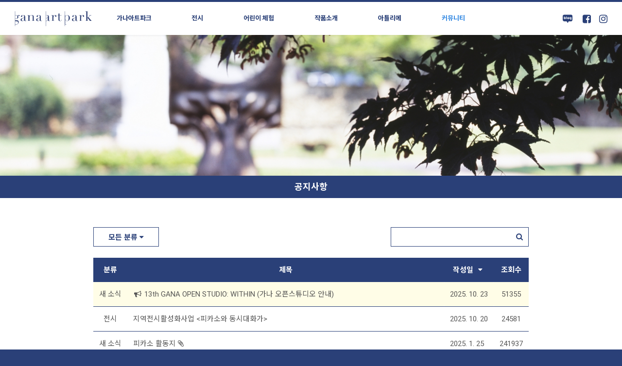

--- FILE ---
content_type: text/html; charset=UTF-8
request_url: http://www.artpark.co.kr/community/notice/2022-%EC%97%AC%EB%A6%84-%EB%AC%BC%EB%86%80%EC%9D%B4%ED%84%B0-%EC%9A%B4%EC%98%81-%EC%95%88%EB%82%B4/category/0/page/5
body_size: 10534
content:
<!DOCTYPE html>
<html class="pc ">
<head>
	<title>공지사항 &mdash; Gana ArtPark</title>
	<meta name="title" content="공지사항 &mdash; Gana ArtPark" />
	<meta name="description" content="가나아트파크 공식 웹사이트 입니다." />
	<meta name="keywords" content="Gana Artpark, Artpark, 가나아트파크, 장흥아트파크, 양주, 조각공원, 조각, 가나, Gana, 장흥, 아트파크, 미술관, 아틀리에, 가나장흥아틀리에, 체험관, 에어포켓, 전시, 현장체험학습, 단체관람, 미술, 예술, 디자인, 방학" />
	<meta charset="utf-8" />
	<meta http-equiv="X-UA-Compatible" content="IE=edge" />
	<meta name="viewport" content="width=device-width, user-scalable=yes, maximum-scale=1.0" />

	<!-- favicon -->
	<link rel="shortcut icon" href="/img/favicon.ico?mtime=1495479782" /><link rel="icon" type="image/png" href="/img/favicon.png?mtime=1495479782" /><link rel="apple-touch-icon" href="/img/favicon.png?mtime=1495479782">
	<!-- open graph -->
	<meta property="og:type" content="website">
	<meta property="og:title" content="공지사항 &mdash; Gana ArtPark">
	<meta property="og:description" content="가나아트파크 공식 웹사이트 입니다.">

	<!-- blueimp gallery -->
	<script type="text/javascript" src="//cdnjs.cloudflare.com/ajax/libs/blueimp-gallery/2.15.1/js/blueimp-gallery.min.js"></script>

	<!-- jquery -->
	<script type="text/javascript" src="//cdnjs.cloudflare.com/ajax/libs/jquery/3.1.1/jquery.min.js"></script>
	<script type="text/javascript" src="//cdnjs.cloudflare.com/ajax/libs/jqueryui/1.12.1/jquery-ui.min.js"></script>
	<link rel="stylesheet" type="text/css" href="//cdnjs.cloudflare.com/ajax/libs/jqueryui/1.12.1/jquery-ui.min.css" />
	<script type="text/javascript">
		$.fn.uiSlider = $.fn.slider;
	</script>

	<!-- blueimp gallery -->
	<link rel="stylesheet" type="text/css" href="//cdnjs.cloudflare.com/ajax/libs/blueimp-gallery/2.15.1/css/blueimp-gallery.min.css" />
	<script type="text/javascript" src="//cdnjs.cloudflare.com/ajax/libs/blueimp-gallery/2.15.1/js/jquery.blueimp-gallery.js"></script>

	<!-- jquery.smoothState.js -->
	<!--script type="text/javascript" src="//cdnjs.cloudflare.com/ajax/libs/smoothState.js/0.7.2/jquery.smoothState.min.js"></script-->
	<script type="text/javascript" src="/js/jquery.smoothState.min.js?mtime=1484735507"></script>

	<!-- materialize -->
	<!-- EDIT ALSO /css/basic/ckeditor.css -->
	<link rel="stylesheet" type="text/css" href="//cdnjs.cloudflare.com/ajax/libs/materialize/0.97.7/css/materialize.min.css" />
	<script type="text/javascript" src="//cdnjs.cloudflare.com/ajax/libs/materialize/0.97.7/js/materialize.min.js"></script>

	<!-- modernize -->
	<script type="text/javascript" src="//cdnjs.cloudflare.com/ajax/libs/modernizr/2.8.3/modernizr.min.js"></script>

	<!-- stickyfill -->
	<script type="text/javascript" src="//cdnjs.cloudflare.com/ajax/libs/stickyfill/1.1.4/stickyfill.min.js"></script>

	<!-- google map -->
	<script type="text/javascript" src="https://maps.googleapis.com/maps/api/js?region=KR&key=AIzaSyD2tHnndOGgTRQy3Vxaxe12BVnEfL4bCt0"></script>

	<!-- recaptcha -->
	<script type="text/javascript" src='https://www.google.com/recaptcha/api.js'></script>

	<!-- masonry -->
	<script type="text/javascript" src="//cdnjs.cloudflare.com/ajax/libs/masonry/4.1.1/masonry.pkgd.min.js"></script>

	<!-- loading spin -->
	<script type="text/javascript" src="//cdnjs.cloudflare.com/ajax/libs/spin.js/2.3.2/spin.min.js"></script>

	<!-- jquery.imagesloaded -->
	<script type="text/javascript" src="//cdnjs.cloudflare.com/ajax/libs/jquery.imagesloaded/4.1.1/imagesloaded.pkgd.min.js"></script>

	<!-- jqueryui.timepicker -->
	<script type="text/javascript" src="/js/jqueryui.timepicker/jquery-ui-timepicker-addon.min.js?mtime=1484735507"></script>
	<link rel="stylesheet" type="text/css" href="/js/jqueryui.timepicker/jquery-ui-timepicker-addon.min.css?mtime=1484735507" />

	<!-- jquery.select2 -->
	<script type="text/javascript" src="//cdnjs.cloudflare.com/ajax/libs/select2/4.0.2/js/select2.min.js"></script>
	<script type="text/javascript" src="//cdnjs.cloudflare.com/ajax/libs/select2/4.0.2/js/i18n/ko.js"></script>
	<link rel="stylesheet" type="text/css" href="//cdnjs.cloudflare.com/ajax/libs/select2/4.0.2/css/select2.min.css" />

	<!-- jquery.dform -->
	<script type="text/javascript" src="/js/jquery.formatCurrency-1.4.0.pack.js?mtime=1484735507"></script>
	<script type="text/javascript" src="/js/jquery.dform/dform.min.js?mtime=1484735507"></script>
	<link rel="stylesheet" type="text/css" href="/js/jquery.dform/dform.min.css?mtime=1484735507" />

	<!-- jquery.dcomment -->
	<script type="text/javascript" src="/js/jquery.dcomment/dcomment.min.js?mtime=1484735507"></script>
	<link rel="stylesheet" type="text/css" href="/js/jquery.dcomment/dcomment.min.css?mtime=1484735507" />

	<!-- jquery.dsave -->
	<script type="text/javascript" src="/js/ajaxfileupload.min.js?mtime=1484735507"></script>
	<script type="text/javascript" src="/js/jquery.dsave/dsave.min.js?mtime=1484735507"></script>
	<link rel="stylesheet" type="text/css" href="/js/jquery.dsave/dsave.min.css?mtime=1484735507" />

	<!-- jquery.dmodal -->
	<script type="text/javascript" src="/js/jquery.dmodal/dmodal.min.js?mtime=1484735507"></script>
	<link rel="stylesheet" type="text/css" href="/js/jquery.dmodal/dmodal.min.css?mtime=1484735507" />

	<!-- jquery.dslide -->
	<script type="text/javascript" src="/js/jquery.dslide/dslide.min.js?mtime=1498616316"></script>
	<link rel="stylesheet" type="text/css" href="/js/jquery.dslide/dslide.min.css?mtime=1495481931" />

	<!-- jquery.dvideo -->
	<script type="text/javascript" src="/js/jquery.dvideo/dvideo.min.js?mtime=1484735507"></script>
	<link rel="stylesheet" type="text/css" href="/js/jquery.dvideo/dvideo.min.css?mtime=1484735507" />

	<!-- jquery.daudio -->
	<script type="text/javascript" src="/js/jquery.daudio/daudio.min.js?mtime=1484735507"></script>
	<link rel="stylesheet" type="text/css" href="/js/jquery.daudio/daudio.min.css?mtime=1484735507" />

	<!-- ckeditor -->
	<script type="text/javascript" src="//cdn.ckeditor.com/4.5.11/full/ckeditor.js"></script>
	<script type="text/javascript" src="//cdn.ckeditor.com/4.5.11/full/adapters/jquery.js"></script>
	<script type="text/javascript" src="/js/cke/cke.min.js?mtime=1484735507"></script>

	<!-- fullcalendar -->
	<link rel="stylesheet" type="text/css" href="//cdnjs.cloudflare.com/ajax/libs/fullcalendar/1.6.4/fullcalendar.css" media="screen" />
	<link rel="stylesheet" type="text/css" href="//cdnjs.cloudflare.com/ajax/libs/fullcalendar/1.6.4/fullcalendar.print.css" media="print" />
	<script type="text/javascript" src="//cdnjs.cloudflare.com/ajax/libs/fullcalendar/1.6.4/fullcalendar.min.js"></script>
	<script type="text/javascript" src="//cdnjs.cloudflare.com/ajax/libs/fullcalendar/1.6.4/gcal.js"></script>

	<!-- hasher -->
	<script type="text/javascript" src="//cdnjs.cloudflare.com/ajax/libs/js-signals/1.0.0/js-signals.min.js"></script>
	<script type="text/javascript" src="//cdnjs.cloudflare.com/ajax/libs/hasher/1.2.0/hasher.min.js"></script>
	<!--script type="text/javascript" src="//cdnjs.cloudflare.com/ajax/libs/crossroads/0.12.2/crossroads.min.js"></script-->

	<!-- ajaxify -->
	<!--
	<script type="text/javascript" src="//cdnjs.cloudflare.com/ajax/libs/jquery-scrollTo/1.4.5/jquery.scrollTo.min.js"></script>
	<script type="text/javascript" src="//cdnjs.cloudflare.com/ajax/libs/history.js/1.8/bundled/html4+html5/jquery.history.min.js"></script>
	<script type="text/javascript" src="//cdnjs.cloudflare.com/ajax/libs/jquery-scrollTo/1.4.5/jquery.scrollTo.min.js"></script>
	<script src="//rawgithub.com/browserstate/ajaxify/master/ajaxify-html5.js"></script>
	-->

	<!-- basic -->
	<script type="text/javascript" src="/js/basic.min.js?mtime=1484735507"></script>
	<script type="text/javascript" src="/js/materialize.min.js?mtime=1484735507"></script>
	<script type="text/javascript" src="/js/dcore.min.js?mtime=1484735507"></script>
	<script type="text/javascript" src="/js/main.min.js?mtime=1484735507"></script>

	<!-- css -->
	<link rel="stylesheet" type="text/css" href="/css/basic/helpers.min.css?mtime=1484735507" />
	<link rel="stylesheet" type="text/css" href="/css/layout.min.css?mtime=1498616316" />
	<link rel="stylesheet" type="text/css" href="/css/common.min.css?mtime=1498616316" />
	<link rel="stylesheet" type="text/css" href="/css/pages.min.css?mtime=1495479782" />

	<script>
		(function(i,s,o,g,r,a,m){i['GoogleAnalyticsObject']=r;i[r]=i[r]||function(){
		(i[r].q=i[r].q||[]).push(arguments)},i[r].l=1*new Date();a=s.createElement(o),
		m=s.getElementsByTagName(o)[0];a.async=1;a.src=g;m.parentNode.insertBefore(a,m)
		})(window,document,'script','//www.google-analytics.com/analytics.js','ga');

		ga('create', '96129745', 'www.artpark.co.kr');
		ga('send', 'pageview');
	</script>
	<script type="text/javascript" src="//wcs.naver.net/wcslog.js"></script>
	<script type="text/javascript">
		if(!wcs_add) var wcs_add = {}; wcs_add["wa"] = "157152e08ba7f4"; wcs_do();
	</script>
</head>
<body id="page-community-notice" class="dcore-scaff-mode-list korean page-community page-community-notice">

<div class="dcore-loading">
	<div class="preloader-wrapper big active">
		<div class="spinner-layer spinner-blue">
			<div class="circle-clipper left">
				<div class="circle"></div>
			</div>
			<div class="gap-patch">
				<div class="circle"></div>
			</div>
			<div class="circle-clipper right">
				<div class="circle"></div>
			</div>
		</div>
	
		<div class="spinner-layer spinner-red">
			<div class="circle-clipper left">
				<div class="circle"></div>
			</div>
			<div class="gap-patch">
				<div class="circle"></div>
			</div>
			<div class="circle-clipper right">
				<div class="circle"></div>
			</div>
		</div>
		
		<div class="spinner-layer spinner-yellow">
			<div class="circle-clipper left">
				<div class="circle"></div>
			</div>
			<div class="gap-patch">
				<div class="circle"></div>
			</div>
			<div class="circle-clipper right">
				<div class="circle"></div>
			</div>
		</div>
	
		<div class="spinner-layer spinner-green">
			<div class="circle-clipper left">
				<div class="circle"></div>
			</div>
			<div class="gap-patch">
				<div class="circle"></div>
			</div>
			<div class="circle-clipper right">
				<div class="circle"></div>
			</div>
		</div>
	</div>
</div>
<div id="pjax-wrapper"><div id="body-info" data-id="page-community-notice" data-class="dcore-scaff-mode-list korean page-community page-community-notice"></div>
	<div id="header">
		<div id="logo">
			<a href="/"><span>Gana ArtPark</span></a>
		</div>
		<div id="nav">
			<div class="container">
				<ul class="" ><li class="first menu-about-history"><a href="/about/history" title="가나아트파크" class="has-children" ><span>가나아트파크</span></a><ul class="" ><li class="first menu-about-history"><a href="/about/history" title="아트파크 소개" class="" ><span>아트파크 소개</span></a></li><li class="menu-about-facilities"><a href="/about/facilities" title="시설안내" class="" ><span>시설안내</span></a></li><li class="menu-about-guide"><a href="/about/guide" title="관람안내" class="" ><span>관람안내</span></a></li><li class="menu-about-location"><a href="/about/location" title="찾아오시는 길" class="" ><span>찾아오시는 길</span></a></li></ul></li><li class="menu-exhibitions-kids"><a href="/exhibitions/kids" title="전시" class="has-children" ><span>전시</span></a><ul class="" ><li class="first menu-exhibitions-kids"><a href="/exhibitions/kids" title="가나 어린이미술관" class="" ><span>가나 어린이미술관</span></a></li><li class="menu-exhibitions-blue"><a href="/exhibitions/blue" title="블루 스페이스" class="" ><span>블루 스페이스</span></a></li><li class="menu-exhibitions-red"><a href="/exhibitions/red" title="레드 스페이스" class="" ><span>레드 스페이스</span></a></li><li class="menu-exhibitions-yellow"><a href="/exhibitions/yellow" title="옐로우 스페이스" class="" ><span>옐로우 스페이스</span></a></li><li class="menu-exhibitions-exp"><a href="/exhibitions/exp" title="어린이 체험관" class="" ><span>어린이 체험관</span></a></li></ul></li><li class="menu-kidsgroup"><a href="/kidsgroup" title="어린이 체험" class="has-children" ><span>어린이 체험</span></a><ul class="" ><li class="first menu-kidsgroup"><a href="/kidsgroup" title="단체 프로그램" class="" ><span>단체 프로그램</span></a></li><li class="menu-education"><a href="/education" title="체험 프로그램" class="" ><span>체험 프로그램</span></a></li></ul></li><li class="menu-park"><a href="/park" title="작품소개" class="" ><span>작품소개</span></a></li><li class="menu-atelier-about"><a href="/atelier/about" title="아틀리에" class="has-children" ><span>아틀리에</span></a><ul class="" ><li class="first menu-atelier-about"><a href="/atelier/about" title="아틀리에 소개" class="" ><span>아틀리에 소개</span></a></li><li class="menu-atelier-artists"><a href="/atelier/artists" title="아티스트 소개" class="" ><span>아티스트 소개</span></a></li></ul></li><li class="active current menu-community-notice"><a href="/community/notice" title="커뮤니티" class="active current has-children" ><span>커뮤니티</span></a><ul class="" ><li class="first active current menu-community-notice"><a href="/community/notice" title="공지사항" class="active current" ><span>공지사항</span></a></li><li class="menu-community-press"><a href="/community/press" title="보도자료" class="" ><span>보도자료</span></a></li></ul></li></ul>			</div>
		</div>
		<div id="nav-m">
			<ul class="collapsible" ><li class="first menu-about-history"><a href="/about/history" title="가나아트파크" class="waves-effect has-children collapsible-header" ><span>가나아트파크</span>&nbsp;&nbsp;<span class="fa fa-caret-down"></span></a><ul class="collapsible collapsible-body" ><li class="first menu-about-history"><a href="/about/history" title="아트파크 소개" class="waves-effect" ><span>아트파크 소개</span></a></li><li class="menu-about-facilities"><a href="/about/facilities" title="시설안내" class="waves-effect" ><span>시설안내</span></a></li><li class="menu-about-guide"><a href="/about/guide" title="관람안내" class="waves-effect" ><span>관람안내</span></a></li><li class="menu-about-location"><a href="/about/location" title="찾아오시는 길" class="waves-effect" ><span>찾아오시는 길</span></a></li></ul></li><li class="menu-exhibitions-kids"><a href="/exhibitions/kids" title="전시" class="waves-effect has-children collapsible-header" ><span>전시</span>&nbsp;&nbsp;<span class="fa fa-caret-down"></span></a><ul class="collapsible collapsible-body" ><li class="first menu-exhibitions-kids"><a href="/exhibitions/kids" title="가나 어린이미술관" class="waves-effect" ><span>가나 어린이미술관</span></a></li><li class="menu-exhibitions-blue"><a href="/exhibitions/blue" title="블루 스페이스" class="waves-effect" ><span>블루 스페이스</span></a></li><li class="menu-exhibitions-red"><a href="/exhibitions/red" title="레드 스페이스" class="waves-effect" ><span>레드 스페이스</span></a></li><li class="menu-exhibitions-yellow"><a href="/exhibitions/yellow" title="옐로우 스페이스" class="waves-effect" ><span>옐로우 스페이스</span></a></li><li class="menu-exhibitions-exp"><a href="/exhibitions/exp" title="어린이 체험관" class="waves-effect" ><span>어린이 체험관</span></a></li></ul></li><li class="menu-kidsgroup"><a href="/kidsgroup" title="어린이 체험" class="waves-effect has-children collapsible-header" ><span>어린이 체험</span>&nbsp;&nbsp;<span class="fa fa-caret-down"></span></a><ul class="collapsible collapsible-body" ><li class="first menu-kidsgroup"><a href="/kidsgroup" title="단체 프로그램" class="waves-effect" ><span>단체 프로그램</span></a></li><li class="menu-education"><a href="/education" title="체험 프로그램" class="waves-effect" ><span>체험 프로그램</span></a></li></ul></li><li class="menu-park"><a href="/park" title="작품소개" class="waves-effect" ><span>작품소개</span></a></li><li class="menu-atelier-about"><a href="/atelier/about" title="아틀리에" class="waves-effect has-children collapsible-header" ><span>아틀리에</span>&nbsp;&nbsp;<span class="fa fa-caret-down"></span></a><ul class="collapsible collapsible-body" ><li class="first menu-atelier-about"><a href="/atelier/about" title="아틀리에 소개" class="waves-effect" ><span>아틀리에 소개</span></a></li><li class="menu-atelier-artists"><a href="/atelier/artists" title="아티스트 소개" class="waves-effect" ><span>아티스트 소개</span></a></li></ul></li><li class="active current menu-community-notice"><a href="/community/notice" title="커뮤니티" class="active current waves-effect has-children collapsible-header" ><span>커뮤니티</span>&nbsp;&nbsp;<span class="fa fa-caret-down"></span></a><ul class="collapsible collapsible-body" ><li class="first active current  menu-community-notice"><a href="/community/notice" title="공지사항" class="active current waves-effect" ><span>공지사항</span></a></li><li class="menu-community-press"><a href="/community/press" title="보도자료" class="waves-effect" ><span>보도자료</span></a></li></ul></li></ul>		</div>
		<div class="sns">
			<ul>
							<li><a href="http://blog.naver.com/artpark1020" target="_blank"><span class="icon-naverblog"></span></a></li>
										<li><a href="https://www.facebook.com/ganaartpark/" target="_blank"><span class="fa fa-facebook-square"></span></a></li>
										<li><a href="https://instagram.com/ganaartpark" target="_blank"><span class="fa fa-instagram"></span></a></li>
						</ul>
		</div>
	</div>

	<a href="#nav-m" id="nav-trigger">
		<i></i>
		<i></i>
		<i></i>
	</a>

	<div id="body">

<div id="topimg">
		<div class="dslide"
			data-dslide-play-interval="4000"
			data-dslide-hide-buttons-on-mouse-out="true"
			data-dslide-random-start="true">
					<div class="item" style="
				background-position: center;
				background-image: url(/api/dsavedownload/image/2374/645-22.jpg?w=1920&h=0&download=0);
			"></div>
				</div>
</div>

<div id="content">
	<div class="dsticky-wrapper">
		<div class="content-header dsticky">
			<div class="container">
				공지사항			</div>
		</div>
		<div class="content-body">
<div class="container">
<div class="
	dcore
	dcore-list	dcore-notice">
<div class="dcore-list-header">
	<div class="row">
		<div class="col s12 m4 push-m8">
			<div class="dcore-search">
				<form id="f-posts-search" method="post" class="form-search dform" action="/community/notice/search/2022-%EC%97%AC%EB%A6%84-%EB%AC%BC%EB%86%80%EC%9D%B4%ED%84%B0-%EC%9A%B4%EC%98%81-%EC%95%88%EB%82%B4/category/0/page/1/">
					<input type="text" name="keyword" value="" />
					<button type="submit"><span class="fa fa-search"></span></button>
				</form>
			</div>
		</div>
		<div class="col s12 m8 pull-m4 center-on-small-only">
			<button type="button" class="btn-flat waves-effect waves-light dropdown-button"
		data-constrainwidth="false"
		data-belowOrigin="true"
		data-activates="dcore-dropdown-category">
	모든 분류		<span class="fa fa-caret-down"></span>
	</button>
	<ul id="dcore-dropdown-category" class="dropdown-content">
		<li class="active">
			<a href="/community/notice/2022-%EC%97%AC%EB%A6%84-%EB%AC%BC%EB%86%80%EC%9D%B4%ED%84%B0-%EC%9A%B4%EC%98%81-%EC%95%88%EB%82%B4/category/0/page/1/">
				모든 분류			</a>
		</li>
			<li>
			<a href="/community/notice/category/147/2022-%EC%97%AC%EB%A6%84-%EB%AC%BC%EB%86%80%EC%9D%B4%ED%84%B0-%EC%9A%B4%EC%98%81-%EC%95%88%EB%82%B4/category/0/page/1/">
				전시			</a>
				</li>
			<li>
			<a href="/community/notice/category/55/2022-%EC%97%AC%EB%A6%84-%EB%AC%BC%EB%86%80%EC%9D%B4%ED%84%B0-%EC%9A%B4%EC%98%81-%EC%95%88%EB%82%B4/category/0/page/1/">
				공지			</a>
				</li>
			<li>
			<a href="/community/notice/category/54/2022-%EC%97%AC%EB%A6%84-%EB%AC%BC%EB%86%80%EC%9D%B4%ED%84%B0-%EC%9A%B4%EC%98%81-%EC%95%88%EB%82%B4/category/0/page/1/">
				새 소식			</a>
				</li>
			<li>
			<a href="/community/notice/category/53/2022-%EC%97%AC%EB%A6%84-%EB%AC%BC%EB%86%80%EC%9D%B4%ED%84%B0-%EC%9A%B4%EC%98%81-%EC%95%88%EB%82%B4/category/0/page/1/">
				채용			</a>
				</li>
		</ul>
		</div>
	</div>
</div>	<div class="table-responsive">
	<table class="table responsive-table2 bordered highlight dcore-list">
		<thead>
			<tr>
							<th class="center packed"><a href="/community/notice/sortby/category/2022-%EC%97%AC%EB%A6%84-%EB%AC%BC%EB%86%80%EC%9D%B4%ED%84%B0-%EC%9A%B4%EC%98%81-%EC%95%88%EB%82%B4/category/0/page/1/">분류 </a></th>
							<th class="center"><a href="/community/notice/sortby/title/2022-%EC%97%AC%EB%A6%84-%EB%AC%BC%EB%86%80%EC%9D%B4%ED%84%B0-%EC%9A%B4%EC%98%81-%EC%95%88%EB%82%B4/category/0/page/1/">제목 </a></th>
										<th class="center packed"><a href="/community/notice/direction/asc/2022-%EC%97%AC%EB%A6%84-%EB%AC%BC%EB%86%80%EC%9D%B4%ED%84%B0-%EC%9A%B4%EC%98%81-%EC%95%88%EB%82%B4/category/0/page/1/">작성일  <i class="fa fa-fw fa-caret-down"></i> </a></th>
										<th class="center packed"><a href="/community/notice/sortby/hit/2022-%EC%97%AC%EB%A6%84-%EB%AC%BC%EB%86%80%EC%9D%B4%ED%84%B0-%EC%9A%B4%EC%98%81-%EC%95%88%EB%82%B4/category/0/page/1/">조회수 </a></th>
						</tr>
		</thead>
		<tbody>
					<tr class="
				sticky															">
							<td class="center packed">
					<a href="/community/notice/13th-gana-open-studio-within-%ea%b0%80%eb%82%98-%ec%98%a4%ed%94%88%ec%8a%a4%ed%8a%9c%eb%94%94%ec%98%a4-%ec%95%88%eb%82%b4/2022-%EC%97%AC%EB%A6%84-%EB%AC%BC%EB%86%80%EC%9D%B4%ED%84%B0-%EC%9A%B4%EC%98%81-%EC%95%88%EB%82%B4/category/0/page/1/">
					새 소식					</a>
				</td>
							<td class="title">
					<a href="/community/notice/13th-gana-open-studio-within-%ea%b0%80%eb%82%98-%ec%98%a4%ed%94%88%ec%8a%a4%ed%8a%9c%eb%94%94%ec%98%a4-%ec%95%88%eb%82%b4/2022-%EC%97%AC%EB%A6%84-%EB%AC%BC%EB%86%80%EC%9D%B4%ED%84%B0-%EC%9A%B4%EC%98%81-%EC%95%88%EB%82%B4/category/0/page/1/">
																<span class="fa fa-fw fa-bullhorn"></span>
																13th GANA OPEN STUDIO: WITHIN (가나 오픈스튜디오 안내)										</a>
				</td>
										<td class="time packed">
					<a href="/community/notice/13th-gana-open-studio-within-%ea%b0%80%eb%82%98-%ec%98%a4%ed%94%88%ec%8a%a4%ed%8a%9c%eb%94%94%ec%98%a4-%ec%95%88%eb%82%b4/2022-%EC%97%AC%EB%A6%84-%EB%AC%BC%EB%86%80%EC%9D%B4%ED%84%B0-%EC%9A%B4%EC%98%81-%EC%95%88%EB%82%B4/category/0/page/1/">2025. 10. 23</a>
				</td>
										<td class="hit packed center">
					<a href="/community/notice/13th-gana-open-studio-within-%ea%b0%80%eb%82%98-%ec%98%a4%ed%94%88%ec%8a%a4%ed%8a%9c%eb%94%94%ec%98%a4-%ec%95%88%eb%82%b4/2022-%EC%97%AC%EB%A6%84-%EB%AC%BC%EB%86%80%EC%9D%B4%ED%84%B0-%EC%9A%B4%EC%98%81-%EC%95%88%EB%82%B4/category/0/page/1/">51355</a>
				</td>
						</tr>
					<tr class="
																			">
							<td class="center packed">
					<a href="/community/notice/%ec%a7%80%ec%97%ad%ec%a0%84%ec%8b%9c%ed%99%9c%ec%84%b1%ed%99%94%ec%82%ac%ec%97%85-%ed%94%bc%ec%b9%b4%ec%86%8c%ec%99%80-%eb%8f%99%ec%8b%9c%eb%8c%80%ed%99%94%ea%b0%80/2022-%EC%97%AC%EB%A6%84-%EB%AC%BC%EB%86%80%EC%9D%B4%ED%84%B0-%EC%9A%B4%EC%98%81-%EC%95%88%EB%82%B4/category/0/page/1/">
					전시					</a>
				</td>
							<td class="title">
					<a href="/community/notice/%ec%a7%80%ec%97%ad%ec%a0%84%ec%8b%9c%ed%99%9c%ec%84%b1%ed%99%94%ec%82%ac%ec%97%85-%ed%94%bc%ec%b9%b4%ec%86%8c%ec%99%80-%eb%8f%99%ec%8b%9c%eb%8c%80%ed%99%94%ea%b0%80/2022-%EC%97%AC%EB%A6%84-%EB%AC%BC%EB%86%80%EC%9D%B4%ED%84%B0-%EC%9A%B4%EC%98%81-%EC%95%88%EB%82%B4/category/0/page/1/">
																					지역전시활성화사업 &lt;피카소와 동시대화가&gt;										</a>
				</td>
										<td class="time packed">
					<a href="/community/notice/%ec%a7%80%ec%97%ad%ec%a0%84%ec%8b%9c%ed%99%9c%ec%84%b1%ed%99%94%ec%82%ac%ec%97%85-%ed%94%bc%ec%b9%b4%ec%86%8c%ec%99%80-%eb%8f%99%ec%8b%9c%eb%8c%80%ed%99%94%ea%b0%80/2022-%EC%97%AC%EB%A6%84-%EB%AC%BC%EB%86%80%EC%9D%B4%ED%84%B0-%EC%9A%B4%EC%98%81-%EC%95%88%EB%82%B4/category/0/page/1/">2025. 10. 20</a>
				</td>
										<td class="hit packed center">
					<a href="/community/notice/%ec%a7%80%ec%97%ad%ec%a0%84%ec%8b%9c%ed%99%9c%ec%84%b1%ed%99%94%ec%82%ac%ec%97%85-%ed%94%bc%ec%b9%b4%ec%86%8c%ec%99%80-%eb%8f%99%ec%8b%9c%eb%8c%80%ed%99%94%ea%b0%80/2022-%EC%97%AC%EB%A6%84-%EB%AC%BC%EB%86%80%EC%9D%B4%ED%84%B0-%EC%9A%B4%EC%98%81-%EC%95%88%EB%82%B4/category/0/page/1/">24581</a>
				</td>
						</tr>
					<tr class="
																			">
							<td class="center packed">
					<a href="/community/notice/%ed%94%bc%ec%b9%b4%ec%86%8c-%ed%99%9c%eb%8f%99%ec%a7%80/2022-%EC%97%AC%EB%A6%84-%EB%AC%BC%EB%86%80%EC%9D%B4%ED%84%B0-%EC%9A%B4%EC%98%81-%EC%95%88%EB%82%B4/category/0/page/1/">
					새 소식					</a>
				</td>
							<td class="title">
					<a href="/community/notice/%ed%94%bc%ec%b9%b4%ec%86%8c-%ed%99%9c%eb%8f%99%ec%a7%80/2022-%EC%97%AC%EB%A6%84-%EB%AC%BC%EB%86%80%EC%9D%B4%ED%84%B0-%EC%9A%B4%EC%98%81-%EC%95%88%EB%82%B4/category/0/page/1/">
																					피카소 활동지											<span class="fa fa-paperclip"></span>
										</a>
				</td>
										<td class="time packed">
					<a href="/community/notice/%ed%94%bc%ec%b9%b4%ec%86%8c-%ed%99%9c%eb%8f%99%ec%a7%80/2022-%EC%97%AC%EB%A6%84-%EB%AC%BC%EB%86%80%EC%9D%B4%ED%84%B0-%EC%9A%B4%EC%98%81-%EC%95%88%EB%82%B4/category/0/page/1/">2025. 1. 25</a>
				</td>
										<td class="hit packed center">
					<a href="/community/notice/%ed%94%bc%ec%b9%b4%ec%86%8c-%ed%99%9c%eb%8f%99%ec%a7%80/2022-%EC%97%AC%EB%A6%84-%EB%AC%BC%EB%86%80%EC%9D%B4%ED%84%B0-%EC%9A%B4%EC%98%81-%EC%95%88%EB%82%B4/category/0/page/1/">241937</a>
				</td>
						</tr>
					<tr class="
																			">
							<td class="center packed">
					<a href="/community/notice/%ec%95%a8%eb%a6%ac%ec%8a%a4%ec%99%80-%ed%95%a8%ea%bb%98%ed%95%98%eb%8a%94-%ec%bb%a4%ed%94%bc%ed%95%9c%ec%9e%94-%ec%9d%b4%eb%b2%a4%ed%8a%b8/2022-%EC%97%AC%EB%A6%84-%EB%AC%BC%EB%86%80%EC%9D%B4%ED%84%B0-%EC%9A%B4%EC%98%81-%EC%95%88%EB%82%B4/category/0/page/1/">
					새 소식					</a>
				</td>
							<td class="title">
					<a href="/community/notice/%ec%95%a8%eb%a6%ac%ec%8a%a4%ec%99%80-%ed%95%a8%ea%bb%98%ed%95%98%eb%8a%94-%ec%bb%a4%ed%94%bc%ed%95%9c%ec%9e%94-%ec%9d%b4%eb%b2%a4%ed%8a%b8/2022-%EC%97%AC%EB%A6%84-%EB%AC%BC%EB%86%80%EC%9D%B4%ED%84%B0-%EC%9A%B4%EC%98%81-%EC%95%88%EB%82%B4/category/0/page/1/">
																					앨리스와 함께하는 커피한잔 이벤트!										</a>
				</td>
										<td class="time packed">
					<a href="/community/notice/%ec%95%a8%eb%a6%ac%ec%8a%a4%ec%99%80-%ed%95%a8%ea%bb%98%ed%95%98%eb%8a%94-%ec%bb%a4%ed%94%bc%ed%95%9c%ec%9e%94-%ec%9d%b4%eb%b2%a4%ed%8a%b8/2022-%EC%97%AC%EB%A6%84-%EB%AC%BC%EB%86%80%EC%9D%B4%ED%84%B0-%EC%9A%B4%EC%98%81-%EC%95%88%EB%82%B4/category/0/page/1/">2024. 12. 8</a>
				</td>
										<td class="hit packed center">
					<a href="/community/notice/%ec%95%a8%eb%a6%ac%ec%8a%a4%ec%99%80-%ed%95%a8%ea%bb%98%ed%95%98%eb%8a%94-%ec%bb%a4%ed%94%bc%ed%95%9c%ec%9e%94-%ec%9d%b4%eb%b2%a4%ed%8a%b8/2022-%EC%97%AC%EB%A6%84-%EB%AC%BC%EB%86%80%EC%9D%B4%ED%84%B0-%EC%9A%B4%EC%98%81-%EC%95%88%EB%82%B4/category/0/page/1/">210833</a>
				</td>
						</tr>
					<tr class="
																			">
							<td class="center packed">
					<a href="/community/notice/2024-%ec%97%ac%eb%a6%84-%ec%86%8c%ea%b7%9c%eb%aa%a8-%eb%8b%a8%ec%b2%b4-%ed%95%a0%ec%9d%b8-%ec%95%88%eb%82%b4/2022-%EC%97%AC%EB%A6%84-%EB%AC%BC%EB%86%80%EC%9D%B4%ED%84%B0-%EC%9A%B4%EC%98%81-%EC%95%88%EB%82%B4/category/0/page/1/">
					공지					</a>
				</td>
							<td class="title">
					<a href="/community/notice/2024-%ec%97%ac%eb%a6%84-%ec%86%8c%ea%b7%9c%eb%aa%a8-%eb%8b%a8%ec%b2%b4-%ed%95%a0%ec%9d%b8-%ec%95%88%eb%82%b4/2022-%EC%97%AC%EB%A6%84-%EB%AC%BC%EB%86%80%EC%9D%B4%ED%84%B0-%EC%9A%B4%EC%98%81-%EC%95%88%EB%82%B4/category/0/page/1/">
																					2024 여름 소규모 단체 할인 안내										</a>
				</td>
										<td class="time packed">
					<a href="/community/notice/2024-%ec%97%ac%eb%a6%84-%ec%86%8c%ea%b7%9c%eb%aa%a8-%eb%8b%a8%ec%b2%b4-%ed%95%a0%ec%9d%b8-%ec%95%88%eb%82%b4/2022-%EC%97%AC%EB%A6%84-%EB%AC%BC%EB%86%80%EC%9D%B4%ED%84%B0-%EC%9A%B4%EC%98%81-%EC%95%88%EB%82%B4/category/0/page/1/">2024. 6. 27</a>
				</td>
										<td class="hit packed center">
					<a href="/community/notice/2024-%ec%97%ac%eb%a6%84-%ec%86%8c%ea%b7%9c%eb%aa%a8-%eb%8b%a8%ec%b2%b4-%ed%95%a0%ec%9d%b8-%ec%95%88%eb%82%b4/2022-%EC%97%AC%EB%A6%84-%EB%AC%BC%EB%86%80%EC%9D%B4%ED%84%B0-%EC%9A%B4%EC%98%81-%EC%95%88%EB%82%B4/category/0/page/1/">321944</a>
				</td>
						</tr>
					<tr class="
																			">
							<td class="center packed">
					<a href="/community/notice/2024%eb%85%84-%eb%b8%94%eb%a1%9c%ea%b1%b0-%ec%9e%85%ec%9e%a5%ea%b6%8c-%eb%b0%8f-%ec%b4%88%eb%8c%80%ea%b6%8c-%ea%b8%b0%ea%b0%84-%ec%a2%85%eb%a3%8c-%ec%95%88%eb%82%b4/2022-%EC%97%AC%EB%A6%84-%EB%AC%BC%EB%86%80%EC%9D%B4%ED%84%B0-%EC%9A%B4%EC%98%81-%EC%95%88%EB%82%B4/category/0/page/1/">
					공지					</a>
				</td>
							<td class="title">
					<a href="/community/notice/2024%eb%85%84-%eb%b8%94%eb%a1%9c%ea%b1%b0-%ec%9e%85%ec%9e%a5%ea%b6%8c-%eb%b0%8f-%ec%b4%88%eb%8c%80%ea%b6%8c-%ea%b8%b0%ea%b0%84-%ec%a2%85%eb%a3%8c-%ec%95%88%eb%82%b4/2022-%EC%97%AC%EB%A6%84-%EB%AC%BC%EB%86%80%EC%9D%B4%ED%84%B0-%EC%9A%B4%EC%98%81-%EC%95%88%EB%82%B4/category/0/page/1/">
																					2024년 블로거 입장권 및 초대권 기간 종료 안내.										</a>
				</td>
										<td class="time packed">
					<a href="/community/notice/2024%eb%85%84-%eb%b8%94%eb%a1%9c%ea%b1%b0-%ec%9e%85%ec%9e%a5%ea%b6%8c-%eb%b0%8f-%ec%b4%88%eb%8c%80%ea%b6%8c-%ea%b8%b0%ea%b0%84-%ec%a2%85%eb%a3%8c-%ec%95%88%eb%82%b4/2022-%EC%97%AC%EB%A6%84-%EB%AC%BC%EB%86%80%EC%9D%B4%ED%84%B0-%EC%9A%B4%EC%98%81-%EC%95%88%EB%82%B4/category/0/page/1/">2024. 5. 30</a>
				</td>
										<td class="hit packed center">
					<a href="/community/notice/2024%eb%85%84-%eb%b8%94%eb%a1%9c%ea%b1%b0-%ec%9e%85%ec%9e%a5%ea%b6%8c-%eb%b0%8f-%ec%b4%88%eb%8c%80%ea%b6%8c-%ea%b8%b0%ea%b0%84-%ec%a2%85%eb%a3%8c-%ec%95%88%eb%82%b4/2022-%EC%97%AC%EB%A6%84-%EB%AC%BC%EB%86%80%EC%9D%B4%ED%84%B0-%EC%9A%B4%EC%98%81-%EC%95%88%EB%82%B4/category/0/page/1/">321440</a>
				</td>
						</tr>
					<tr class="
																			">
							<td class="center packed">
					<a href="/community/notice/%ec%a2%85%eb%a3%8c2024-%ed%95%b4%ed%8c%8c%eb%a6%ac-%eb%ac%bc%eb%86%80%ec%9d%b4%ed%84%b0-%ec%9d%bc%ec%a0%95-%eb%b0%8f-%ec%8b%9c%ea%b0%84%ed%91%9c-%ec%95%88%eb%82%b4/2022-%EC%97%AC%EB%A6%84-%EB%AC%BC%EB%86%80%EC%9D%B4%ED%84%B0-%EC%9A%B4%EC%98%81-%EC%95%88%EB%82%B4/category/0/page/1/">
					새 소식					</a>
				</td>
							<td class="title">
					<a href="/community/notice/%ec%a2%85%eb%a3%8c2024-%ed%95%b4%ed%8c%8c%eb%a6%ac-%eb%ac%bc%eb%86%80%ec%9d%b4%ed%84%b0-%ec%9d%bc%ec%a0%95-%eb%b0%8f-%ec%8b%9c%ea%b0%84%ed%91%9c-%ec%95%88%eb%82%b4/2022-%EC%97%AC%EB%A6%84-%EB%AC%BC%EB%86%80%EC%9D%B4%ED%84%B0-%EC%9A%B4%EC%98%81-%EC%95%88%EB%82%B4/category/0/page/1/">
																					(종료)2024 해파리 물놀이터 일정 및 시간표 안내										</a>
				</td>
										<td class="time packed">
					<a href="/community/notice/%ec%a2%85%eb%a3%8c2024-%ed%95%b4%ed%8c%8c%eb%a6%ac-%eb%ac%bc%eb%86%80%ec%9d%b4%ed%84%b0-%ec%9d%bc%ec%a0%95-%eb%b0%8f-%ec%8b%9c%ea%b0%84%ed%91%9c-%ec%95%88%eb%82%b4/2022-%EC%97%AC%EB%A6%84-%EB%AC%BC%EB%86%80%EC%9D%B4%ED%84%B0-%EC%9A%B4%EC%98%81-%EC%95%88%EB%82%B4/category/0/page/1/">2024. 5. 25</a>
				</td>
										<td class="hit packed center">
					<a href="/community/notice/%ec%a2%85%eb%a3%8c2024-%ed%95%b4%ed%8c%8c%eb%a6%ac-%eb%ac%bc%eb%86%80%ec%9d%b4%ed%84%b0-%ec%9d%bc%ec%a0%95-%eb%b0%8f-%ec%8b%9c%ea%b0%84%ed%91%9c-%ec%95%88%eb%82%b4/2022-%EC%97%AC%EB%A6%84-%EB%AC%BC%EB%86%80%EC%9D%B4%ED%84%B0-%EC%9A%B4%EC%98%81-%EC%95%88%EB%82%B4/category/0/page/1/">386817</a>
				</td>
						</tr>
					<tr class="
																			">
							<td class="center packed">
					<a href="/community/notice/2024%eb%85%84-%ea%b0%80%eb%82%98%ec%95%84%ed%8a%b8%ed%8c%8c%ed%81%ac-%eb%b8%94%eb%a1%9c%ea%b7%b8-%ec%b2%b4%ed%97%98%eb%8b%a8-%eb%aa%a8%ec%a7%91%ec%95%88%eb%82%b4-%eb%a7%88%ea%b0%90/2022-%EC%97%AC%EB%A6%84-%EB%AC%BC%EB%86%80%EC%9D%B4%ED%84%B0-%EC%9A%B4%EC%98%81-%EC%95%88%EB%82%B4/category/0/page/1/">
					공지					</a>
				</td>
							<td class="title">
					<a href="/community/notice/2024%eb%85%84-%ea%b0%80%eb%82%98%ec%95%84%ed%8a%b8%ed%8c%8c%ed%81%ac-%eb%b8%94%eb%a1%9c%ea%b7%b8-%ec%b2%b4%ed%97%98%eb%8b%a8-%eb%aa%a8%ec%a7%91%ec%95%88%eb%82%b4-%eb%a7%88%ea%b0%90/2022-%EC%97%AC%EB%A6%84-%EB%AC%BC%EB%86%80%EC%9D%B4%ED%84%B0-%EC%9A%B4%EC%98%81-%EC%95%88%EB%82%B4/category/0/page/1/">
																					2024년 가나아트파크 블로그 체험단 모집안내 (마감)										</a>
				</td>
										<td class="time packed">
					<a href="/community/notice/2024%eb%85%84-%ea%b0%80%eb%82%98%ec%95%84%ed%8a%b8%ed%8c%8c%ed%81%ac-%eb%b8%94%eb%a1%9c%ea%b7%b8-%ec%b2%b4%ed%97%98%eb%8b%a8-%eb%aa%a8%ec%a7%91%ec%95%88%eb%82%b4-%eb%a7%88%ea%b0%90/2022-%EC%97%AC%EB%A6%84-%EB%AC%BC%EB%86%80%EC%9D%B4%ED%84%B0-%EC%9A%B4%EC%98%81-%EC%95%88%EB%82%B4/category/0/page/1/">2024. 2. 6</a>
				</td>
										<td class="hit packed center">
					<a href="/community/notice/2024%eb%85%84-%ea%b0%80%eb%82%98%ec%95%84%ed%8a%b8%ed%8c%8c%ed%81%ac-%eb%b8%94%eb%a1%9c%ea%b7%b8-%ec%b2%b4%ed%97%98%eb%8b%a8-%eb%aa%a8%ec%a7%91%ec%95%88%eb%82%b4-%eb%a7%88%ea%b0%90/2022-%EC%97%AC%EB%A6%84-%EB%AC%BC%EB%86%80%EC%9D%B4%ED%84%B0-%EC%9A%B4%EC%98%81-%EC%95%88%EB%82%B4/category/0/page/1/">373157</a>
				</td>
						</tr>
					<tr class="
																			">
							<td class="center packed">
					<a href="/community/notice/%ea%b0%80%eb%82%98%ec%95%84%ed%8a%b8%ed%8c%8c%ed%81%ac-%ec%9e%85%ec%9e%a5%eb%a3%8c-%ec%a1%b0%ec%a0%95-%ec%95%88%eb%82%b4-2023%eb%85%84-5%ec%9b%94-2%ec%9d%bc%eb%b6%80%ed%84%b0-%ec%8b%9c%ed%96%89/2022-%EC%97%AC%EB%A6%84-%EB%AC%BC%EB%86%80%EC%9D%B4%ED%84%B0-%EC%9A%B4%EC%98%81-%EC%95%88%EB%82%B4/category/0/page/1/">
					공지					</a>
				</td>
							<td class="title">
					<a href="/community/notice/%ea%b0%80%eb%82%98%ec%95%84%ed%8a%b8%ed%8c%8c%ed%81%ac-%ec%9e%85%ec%9e%a5%eb%a3%8c-%ec%a1%b0%ec%a0%95-%ec%95%88%eb%82%b4-2023%eb%85%84-5%ec%9b%94-2%ec%9d%bc%eb%b6%80%ed%84%b0-%ec%8b%9c%ed%96%89/2022-%EC%97%AC%EB%A6%84-%EB%AC%BC%EB%86%80%EC%9D%B4%ED%84%B0-%EC%9A%B4%EC%98%81-%EC%95%88%EB%82%B4/category/0/page/1/">
																					가나아트파크 입장료 조정 안내 &lt;2023년 5월 2일부터 시행&gt;										</a>
				</td>
										<td class="time packed">
					<a href="/community/notice/%ea%b0%80%eb%82%98%ec%95%84%ed%8a%b8%ed%8c%8c%ed%81%ac-%ec%9e%85%ec%9e%a5%eb%a3%8c-%ec%a1%b0%ec%a0%95-%ec%95%88%eb%82%b4-2023%eb%85%84-5%ec%9b%94-2%ec%9d%bc%eb%b6%80%ed%84%b0-%ec%8b%9c%ed%96%89/2022-%EC%97%AC%EB%A6%84-%EB%AC%BC%EB%86%80%EC%9D%B4%ED%84%B0-%EC%9A%B4%EC%98%81-%EC%95%88%EB%82%B4/category/0/page/1/">2023. 4. 20</a>
				</td>
										<td class="hit packed center">
					<a href="/community/notice/%ea%b0%80%eb%82%98%ec%95%84%ed%8a%b8%ed%8c%8c%ed%81%ac-%ec%9e%85%ec%9e%a5%eb%a3%8c-%ec%a1%b0%ec%a0%95-%ec%95%88%eb%82%b4-2023%eb%85%84-5%ec%9b%94-2%ec%9d%bc%eb%b6%80%ed%84%b0-%ec%8b%9c%ed%96%89/2022-%EC%97%AC%EB%A6%84-%EB%AC%BC%EB%86%80%EC%9D%B4%ED%84%B0-%EC%9A%B4%EC%98%81-%EC%95%88%EB%82%B4/category/0/page/1/">468777</a>
				</td>
						</tr>
					<tr class="
																			">
							<td class="center packed">
					<a href="/community/notice/2023-%ea%b0%80%eb%82%98%ec%95%84%ed%8a%b8%ed%8c%8c%ed%81%ac-%eb%b8%94%eb%a1%9c%ea%b7%b8-%ec%b2%b4%ed%97%98%eb%8b%a8-%eb%aa%a8%ec%a7%91-%eb%a7%88%ea%b0%90/2022-%EC%97%AC%EB%A6%84-%EB%AC%BC%EB%86%80%EC%9D%B4%ED%84%B0-%EC%9A%B4%EC%98%81-%EC%95%88%EB%82%B4/category/0/page/1/">
					공지					</a>
				</td>
							<td class="title">
					<a href="/community/notice/2023-%ea%b0%80%eb%82%98%ec%95%84%ed%8a%b8%ed%8c%8c%ed%81%ac-%eb%b8%94%eb%a1%9c%ea%b7%b8-%ec%b2%b4%ed%97%98%eb%8b%a8-%eb%aa%a8%ec%a7%91-%eb%a7%88%ea%b0%90/2022-%EC%97%AC%EB%A6%84-%EB%AC%BC%EB%86%80%EC%9D%B4%ED%84%B0-%EC%9A%B4%EC%98%81-%EC%95%88%EB%82%B4/category/0/page/1/">
																					2023 가나아트파크 블로그 체험단 모집 (마감)										</a>
				</td>
										<td class="time packed">
					<a href="/community/notice/2023-%ea%b0%80%eb%82%98%ec%95%84%ed%8a%b8%ed%8c%8c%ed%81%ac-%eb%b8%94%eb%a1%9c%ea%b7%b8-%ec%b2%b4%ed%97%98%eb%8b%a8-%eb%aa%a8%ec%a7%91-%eb%a7%88%ea%b0%90/2022-%EC%97%AC%EB%A6%84-%EB%AC%BC%EB%86%80%EC%9D%B4%ED%84%B0-%EC%9A%B4%EC%98%81-%EC%95%88%EB%82%B4/category/0/page/1/">2022. 12. 28</a>
				</td>
										<td class="hit packed center">
					<a href="/community/notice/2023-%ea%b0%80%eb%82%98%ec%95%84%ed%8a%b8%ed%8c%8c%ed%81%ac-%eb%b8%94%eb%a1%9c%ea%b7%b8-%ec%b2%b4%ed%97%98%eb%8b%a8-%eb%aa%a8%ec%a7%91-%eb%a7%88%ea%b0%90/2022-%EC%97%AC%EB%A6%84-%EB%AC%BC%EB%86%80%EC%9D%B4%ED%84%B0-%EC%9A%B4%EC%98%81-%EC%95%88%EB%82%B4/category/0/page/1/">474499</a>
				</td>
						</tr>
					<tr class="
																			">
							<td class="center packed">
					<a href="/community/notice/%ea%b0%80%ec%9d%84-%eb%82%99%ec%97%bd-%ec%b2%b4%ed%97%98/2022-%EC%97%AC%EB%A6%84-%EB%AC%BC%EB%86%80%EC%9D%B4%ED%84%B0-%EC%9A%B4%EC%98%81-%EC%95%88%EB%82%B4/category/0/page/1/">
					새 소식					</a>
				</td>
							<td class="title">
					<a href="/community/notice/%ea%b0%80%ec%9d%84-%eb%82%99%ec%97%bd-%ec%b2%b4%ed%97%98/2022-%EC%97%AC%EB%A6%84-%EB%AC%BC%EB%86%80%EC%9D%B4%ED%84%B0-%EC%9A%B4%EC%98%81-%EC%95%88%EB%82%B4/category/0/page/1/">
																					가을 낙엽 체험										</a>
				</td>
										<td class="time packed">
					<a href="/community/notice/%ea%b0%80%ec%9d%84-%eb%82%99%ec%97%bd-%ec%b2%b4%ed%97%98/2022-%EC%97%AC%EB%A6%84-%EB%AC%BC%EB%86%80%EC%9D%B4%ED%84%B0-%EC%9A%B4%EC%98%81-%EC%95%88%EB%82%B4/category/0/page/1/">2022. 10. 29</a>
				</td>
										<td class="hit packed center">
					<a href="/community/notice/%ea%b0%80%ec%9d%84-%eb%82%99%ec%97%bd-%ec%b2%b4%ed%97%98/2022-%EC%97%AC%EB%A6%84-%EB%AC%BC%EB%86%80%EC%9D%B4%ED%84%B0-%EC%9A%B4%EC%98%81-%EC%95%88%EB%82%B4/category/0/page/1/">780537</a>
				</td>
						</tr>
					<tr class="
																			">
							<td class="center packed">
					<a href="/community/notice/%eb%82%99%ec%97%bd%ec%9c%bc%eb%a1%9c-%eb%a7%8c%eb%93%a0-%eb%8f%99%eb%ac%bc-%ec%b9%9c%ea%b5%ac%eb%93%a4-11%ec%9b%94-%ec%9d%b4%eb%b2%a4%ed%8a%b8/2022-%EC%97%AC%EB%A6%84-%EB%AC%BC%EB%86%80%EC%9D%B4%ED%84%B0-%EC%9A%B4%EC%98%81-%EC%95%88%EB%82%B4/category/0/page/1/">
					새 소식					</a>
				</td>
							<td class="title">
					<a href="/community/notice/%eb%82%99%ec%97%bd%ec%9c%bc%eb%a1%9c-%eb%a7%8c%eb%93%a0-%eb%8f%99%eb%ac%bc-%ec%b9%9c%ea%b5%ac%eb%93%a4-11%ec%9b%94-%ec%9d%b4%eb%b2%a4%ed%8a%b8/2022-%EC%97%AC%EB%A6%84-%EB%AC%BC%EB%86%80%EC%9D%B4%ED%84%B0-%EC%9A%B4%EC%98%81-%EC%95%88%EB%82%B4/category/0/page/1/">
																					낙엽으로 만든 동물 친구들 11월 이벤트										</a>
				</td>
										<td class="time packed">
					<a href="/community/notice/%eb%82%99%ec%97%bd%ec%9c%bc%eb%a1%9c-%eb%a7%8c%eb%93%a0-%eb%8f%99%eb%ac%bc-%ec%b9%9c%ea%b5%ac%eb%93%a4-11%ec%9b%94-%ec%9d%b4%eb%b2%a4%ed%8a%b8/2022-%EC%97%AC%EB%A6%84-%EB%AC%BC%EB%86%80%EC%9D%B4%ED%84%B0-%EC%9A%B4%EC%98%81-%EC%95%88%EB%82%B4/category/0/page/1/">2021. 11. 4</a>
				</td>
										<td class="hit packed center">
					<a href="/community/notice/%eb%82%99%ec%97%bd%ec%9c%bc%eb%a1%9c-%eb%a7%8c%eb%93%a0-%eb%8f%99%eb%ac%bc-%ec%b9%9c%ea%b5%ac%eb%93%a4-11%ec%9b%94-%ec%9d%b4%eb%b2%a4%ed%8a%b8/2022-%EC%97%AC%EB%A6%84-%EB%AC%BC%EB%86%80%EC%9D%B4%ED%84%B0-%EC%9A%B4%EC%98%81-%EC%95%88%EB%82%B4/category/0/page/1/">851030</a>
				</td>
						</tr>
				</tbody>
	</table> <!-- .entry -->
	</div>
	<script type="text/javascript">
	$(function() {
		$('.private-alert a').click(function(e) {
			e.preventDefault();
			$.dtoast('비공개 글입니다.');
		});
	});
	</script>

<div class="center" style="margin-top: 30px;">
	<ul class="pagination dcore-pagination"><li class="active"><a >1</a></li><li class=" waves-effect"><a  href="/community/notice/2022-%EC%97%AC%EB%A6%84-%EB%AC%BC%EB%86%80%EC%9D%B4%ED%84%B0-%EC%9A%B4%EC%98%81-%EC%95%88%EB%82%B4/category/0//page/2">2</a></li><li class=" waves-effect"><a  href="/community/notice/2022-%EC%97%AC%EB%A6%84-%EB%AC%BC%EB%86%80%EC%9D%B4%ED%84%B0-%EC%9A%B4%EC%98%81-%EC%95%88%EB%82%B4/category/0//page/3">3</a></li><li class=" waves-effect"><a  href="/community/notice/2022-%EC%97%AC%EB%A6%84-%EB%AC%BC%EB%86%80%EC%9D%B4%ED%84%B0-%EC%9A%B4%EC%98%81-%EC%95%88%EB%82%B4/category/0//page/4">4</a></li><li class=" waves-effect"><a  href="/community/notice/2022-%EC%97%AC%EB%A6%84-%EB%AC%BC%EB%86%80%EC%9D%B4%ED%84%B0-%EC%9A%B4%EC%98%81-%EC%95%88%EB%82%B4/category/0//page/5">5</a></li></ul></div></div>
</div> <!-- .container -->
		</div> <!-- class="content-body -->
	</div> <!-- .dsticky-wrapper -->
</div> <!-- #content -->
	</div> <!-- #body -->
	<footer id="footer">
		<div class="container">
			<div class="copyright">
				<ul>
					<li><strong><span class="dsave-single">가나아트파크 </span></strong></li>
					<li><span class="dsave-single">11520 경기도 양주시 장흥면 권율로 117(일영리 8) </span></li>
					<li><a href="#privacy-policy" class="modal-trigger">개인정보 취급방침</a></li>
					<li><strong><a href="/ask">문의하기</a></strong></li>
					<li><span class="dsave-single">TEL. 031-877-0500</span></li>
					<li><span class="dsave-single">COPYRIGHT © 2016 GANA ART RESIDENCE. ALL RIGHTS RESERVED.  (주)아트파크 대표자: 오동일 사업자등록번호 :127-81-92459</span></li>
				</ul>
			</div>
			<div class="sns">
				<ul>
									<li><a href="http://blog.naver.com/artpark1020" target="_blank"><span class="icon-naverblog"></span></a></li>
													<li><a href="https://www.facebook.com/ganaartpark/" target="_blank"><span class="fa fa-facebook-square"></span></a></li>
													<li><a href="https://instagram.com/ganaartpark" target="_blank"><span class="fa fa-instagram"></span></a></li>
								</ul>
			</div>
					<div class="sites" style="max-width: 1120.5px;">
				<ul>
									<li style="width: 11.691209281571%;">
						<a href="http://www.ganaart.com/" target="_blank">
							<img src="/api/dsavedownload/image/14/4.png?w=0&h=0&download=0" width="262" height="100" alt="" />
						</a>
					</li>
									<li style="width: 11.20035698349%;">
						<a href="http://www.ganafoundation.kr/" target="_blank">
							<img src="/api/dsavedownload/image/13/3.svg?w=0&h=0&download=0" width="251" height="100" alt="" />
						</a>
					</li>
									<li style="width: 25.70281124498%;">
						<a href="http://www.seoulauction.com/" target="_blank">
							<img src="/api/dsavedownload/image/9574/seoul.png?w=0&h=0&download=0" width="576" height="87" alt="" />
						</a>
					</li>
									<li style="width: 25.70281124498%;">
						<a href="http://www.insaartcenter.com/" target="_blank">
							<img src="/api/dsavedownload/image/9573/insa.png?w=0&h=0&download=0" width="576" height="87" alt="" />
						</a>
					</li>
									<li style="width: 25.70281124498%;">
						<a href="https://www.printbakery.com" target="_blank">
							<img src="/api/dsavedownload/image/9572/print.png?w=0&h=0&download=0" width="576" height="87" alt="" />
						</a>
					</li>
								</ul>
			</div>
						</div>
	</footer>
</div> <!-- #pjax-wrapper -->

<div id="privacy-policy" class="modal modal-fixed-footer">
	<div class="modal-content">
		<div class="dsave-single dsave-single-richtext dcore-body"><p>이용자 여러분의 개인정보를 보호하기 위해,<br>가나아트파크는 온라인 상에서 이용자 여러분의 개인정보 보호문제를 아주 중요하게 생각하고 있으며, 이를위해 아래와 같이 개인정보 보호정책을 수립하여 이를 준수하고 있습니다. 본 보호정책은 수시로 내용이 변경될 수 있으므로 본 홈페이지를 이용하실 때마다 수시로 방문하셔서 확인해 보시기 바랍니다.<br>​​​​​​​</p><h5>개인정보 수집 및 이용목적</h5><p>가나아트파크가 서비스하는 홈페이지에서 수집되는 개인정보는 귀하에게 가장 알맞은 유익한 서비스를 제공하기 위해 수집되며, 그 중 일부는 귀하가 회원으로 등록할 때 수집됩니다.&nbsp;<br><br>귀하의 이름, 전자우편주소, 주민등록번호, 우편번호, 주소, 전화번호, 등의 회원가입시 제공되는 내용에 해당됩니다.</p><h5>개인정보 이용</h5><p>보다 질적으로 향상된 서비스, 개인 성향을 고려한 맞춤 서비스, 커뮤니케이션 서비스를 위해 개인정보를 사용하고 있습니다. 장래의 파트너, 광고주, 기타 제3자, 그리고 합법적인 목적을 위하여, 가나아트파크의 서비스를 설명하기 위해 집계된 이용자 통계치를 공개합니다.&nbsp;<br><br>이 경우 관심을 갖는 유형에 대한 총체적 정보만 제공될 뿐 개인의 구체적인 정보는 제공되지는 않습니다. 가나아트파크는 수시로 귀하에게 가나아트파크의 각종 행사, 정보, 서비스, 상품에 관해 E-Mail 및 유무선 통신서비스를 보낼 수 있습니다. 또한, 귀하가 등록시 가나아트파크나 가나아트파크의 협력사들로부터 제공되는 제안이나 정보를 받아보겠다고 동의 하셨다면 각종 행사, 정보, 서비스, 상품에 관한 소식을 E-Mail 및 유무선 통신을 이용하여 보내 드릴 것입니다.&nbsp;<br><br>만약 이러한 종류의 메일을 받고 싶지 않으시면, 귀하가 가나아트파크에 개인정보를 제공할 때 알려주시면 됩니다. 귀하의 정보를 보시기 위해서는 ID와 비밀번호를 알고 있어야 합니다.</p><h5>개인정보 보유 및 이용 기간</h5><p>회원 개인정보의 보유기간 및 이용기간은 회원 가입 시점부터 해지 완료 후 90일까지로 합니다. 상법 등 관련 법령의 규정에 의하여 보존할 필요성이 있는 경우에는 예외로 합니다.</p><h5>개인정보 공유 및 관리</h5><p>회원은 필요한 경우 자신의 정보를 수정할 수 있도록 하고 있습니다.(단, ID는 수정불가능) 가나아트파크는 회원의 정보획득이 용이하도록 가나아트파크의 신규서비스나 정보에 대해 E-Mail 또는 유무선 통신 수단에 의해 공지할 수 있습니다. 아울러 특별 이벤트나 공동 프로모션을 진행할 경우 진행에 필요한 정보를 협력사 및 제휴사와 공유할 수 있습니다.&nbsp;<br><br>귀하에 관계된 개인정보가 공유되는 경우 그러한 정보가 수집 또는 전송되기 전에 귀하에게 미리 알려드릴 것입니다. 회원은 자신의 정보를 공유하는 것에 대한 동의를 철회할 수 있습니다. 회원은 E-Mail 및 유무선 이용 통보 서비스를 언제든지 중단 요청할 수 있습니다.</p><h5>이용자 정보 상실 및 오용 변경을 막기위한 예방책</h5><p>이용자 정보는 ID와 비밀번호에 의해 보호됩니다. 가나아트파크에서 특정하게 허락한 시스템관리자와 본인만이 수정/삭제할 수 있습니다. 따라서, 비밀번호를 제3자에게 알려주어서는 안됩니다. 가나아트파크의 관계자는 서비스와 관련 없이 개인의 정보나 ID 비밀번호를 전화상이나 E-Mail상으로 먼저 요구하지 않습니다.&nbsp;<br><br>공공장소에서 컴퓨터를 사용하거나 타인과 함께 컴퓨터를 공유할 경우 암호가 자동으로 저장되도록 설정하지 마시고 모든 작업을 완전히 종료하는 등 개인정보 보호에 필요한 조치를 취하시기 바랍니다. 가나아트파크의 각 사이트에 있는 게시판이나 E-Mail을 통해 이용자가 의도적이든 의도적이지 않든 자발적으로 제공하는 개인정보를 타인이 수집 가공 악용할 수 있다는 점을 염두에 두기 바랍니다.&nbsp;<br><br>해킹 등에 의해 회원의 개인정보가 유출되는 것을 막기 위해 현재 외부로부터의 침입을 차단하는 장치를 이용하여 외부로부터의 공격, 해킹 등을 막고 있으며, 각 서버마다 침입탐지시스템을 설치하여 24시간 침입을 감시하고 있습니다. 기타 회원 개인정보의 훼손에 대비해 시스템과 데이터를 백업하여 만약의 사태에 대비하고 있습니다.&nbsp;<br><br>인터넷을 통한 데이터 전송은 100% 안전을 보장할 수 없습니다. 현행 기술상의 한계에 의해 어쩔 수 없이 개인 정보가 유출될 위험이 있습니다. 이는 이용자의 부담으로 남게 되며. 가나아트파크는 이렇게 공개된 개인정보에 대한 책임은 지지 않습니다. 그러나, 장흥아트파크는 개인정보보호를 위해 할 수 있는 모든 노력을 다하겠습니다.</p><h5>개인정보 열람 및 정정</h5><p>언제든지 귀하의 ID와 비밀번호를 사용하여 회원정보페이지에서 또는 서면, 전화, E-Mail 기타의 방법으로 자신의 정보를 열람 및 오류정정을 요구할 수 있습니다.<br><br>가나아트파크는 이에 대해 지체없이 필요한 조치를 취할 의무를 가집니다. 만약, 비밀번호를 잊어버리셨다면 잊은 비밀번호 찾기를 클릭하셔서 새로운 비밀번호를 만드실 수 있습니다.</p><h5>개인정보 이용 동의철회(회원탈퇴) 방법</h5><p>서비스 이용을 중단시킬 경우 회원탈퇴 메뉴, E-Mail, 전화 등을 통하여 자유롭게 탈퇴할 수 있습니다. 또한, 회원은 자신의 정보를 장흥아트파크이 각 협력 사이트 또는 제휴 사이트와 공유하는 것에 대한 동의를 철회할 수 있습니다.</p><h5>개인정보 관리책임자 및 담당자</h5><p>개인정보 관리책임자 : 송희진&nbsp;(대표)<br>개인정보 관리담당자 :&nbsp;남궁준호 (웹마스터)</p></div>	</div>
	<div class="modal-footer">
		<a href="#" class="modal-action modal-close waves-effect btn-flat">닫기</a>
	</div>
</div>

</body>
</html>

--- FILE ---
content_type: text/css
request_url: http://www.artpark.co.kr/js/jquery.dmodal/dmodal.min.css?mtime=1484735507
body_size: 997
content:
.dmodal-wrap{position:fixed;z-index:999;top:0;left:0;width:100%;height:100%}.dmodal-birdscreen{position:fixed;z-index:0;width:100%;height:100%;background:#fff;opacity:.7}.dmodal-container{position:fixed;z-index:2;width:100%;height:100%;overflow-y:scroll;overflow-x:hidden;-webkit-overflow-scrolling:touch}.dmodal-contents{position:relative;z-index:99999;width:90%;max-width:400px;min-height:1000px;background:#fff;margin:50px auto}a.dmodal-close{display:block;position:absolute;z-index:1;top:20px;right:20px;color:#999;line-height:30px;font-size:30px;font-weight:bold;font-family:'Roboto', sans-serif;transition:.3s color}a.dmodal-close:hover{color:#333}html.dmodal-on{overflow:hidden}.dmodal-trigger-target{width:90%;max-width:910px;min-height:80px;padding:40px;border:1px solid #999;background:#fff;margin:50px auto;position:relative;color:#777;border-radius:5px;box-shadow:0 3px 10px rgba(0,0,0,0.2)}.dmodal-trigger-wide{width:600px}.dmodal-trigger-middle{margin-top:0;margin-bottom:0;top:50%}


--- FILE ---
content_type: text/css
request_url: http://www.artpark.co.kr/css/basic/helpers.min.css?mtime=1484735507
body_size: 321
content:
@import url(fonts.min.css);@import url(dcore.min.css);@import url(basic.min.css);@import url(helpers/materialize.min.css);@import url(helpers/jquery-ui.min.css);@import url(helpers/blueimp-gallery.min.css);@import url(helpers/select2.min.css);@import url(helpers/datepicker.min.css);@import url(helpers/ckeditor.min.css)


--- FILE ---
content_type: text/css
request_url: http://www.artpark.co.kr/css/layout.min.css?mtime=1498616316
body_size: 6886
content:
.container{max-width:1000px}@media only screen and (max-width: 600px){.container{padding-left:20px;padding-right:20px;width:auto}.container .no-top-margin{margin-top:-60px}.container .full-width .dsave-single{margin-left:-20px;margin-right:-20px}.container .full-width img{width:100% !important;height:auto !important}}::selection{background:#2a4078;color:#fff}body{background-color:#2a4078;color:#5d5d5d}.dcore-loading{top:71px}#logo a{display:block;position:relative;height:100%}#logo a span{display:block;position:relative;height:100%;background-repeat:no-repeat;background-position:center;background-size:contain;background-image:url(/img/layout/header/logo.svg?t=170612)}#header{position:fixed;z-index:999;top:0;right:0;left:0;border-top:4px solid #2a4078;background-color:#fff;height:72px;font-size:0;box-shadow:0 1px 4px rgba(0,0,0,0.07)}@media only screen and (max-width: 992px){#header .sns{display:none}}@media only screen and (min-width: 993px){#header .sns{position:absolute;right:24px;top:0;bottom:0;font-size:20px}#header .sns ul{white-space:nowrap}#header .sns ul li{display:inline-block;margin:0 6px}#header .sns ul li a{color:#2a4078;display:block}#header .sns ul li a:hover{color:#3288e2}}a#nav-trigger{display:none}@media only screen and (max-width: 600px){#header{z-index:20}#logo{position:absolute;z-index:100;top:0;left:50%;height:100%;width:136px;margin-left:-68px}a#nav-trigger{display:block;position:fixed;z-index:9999;top:4px;left:0;width:68px;height:68px}a#nav-trigger i{display:block;position:absolute;width:28px;height:4px;top:50%;left:50%;margin-left:-14px;margin-top:-2px;background-color:#2a4078;transition:.3s all}a#nav-trigger i:first-child{margin-top:-12px}a#nav-trigger i:last-child{margin-top:8px}.nav-opened a#nav-trigger i{opacity:0}.nav-opened a#nav-trigger i:first-child,.nav-opened a#nav-trigger i:last-child{opacity:1;margin-top:-4px;background-color:#fff}.nav-opened a#nav-trigger i:first-child{transform:rotate(-45deg)}.nav-opened a#nav-trigger i:last-child{transform:rotate(45deg)}.stick a#nav-trigger{top:0}.stick a#nav-trigger i{background-color:#fff}#nav-m{display:block;position:fixed;z-index:9998;top:0;right:0;left:0;bottom:100%;overflow:hidden;text-align:center;background-color:#2a4078;transition:.3s all}.nav-opened #nav-m{bottom:0}#nav-m a{color:#fff}.nav-opened #nav-m{overflow-y:auto;-webkit-overflow-scrolling:touch}#nav-m>ul{padding:70px 0;font-size:15px;font-weight:bold;margin:0}#nav-m>ul>li{display:block}#nav-m .collapsible{box-shadow:none;border:none}#nav-m .collapsible-header{background-color:transparent;border:none}#nav-m>ul>li.active{background-color:rgba(0,0,0,0.05)}#nav-m>ul>li>a{padding:10px 0;height:auto}#nav-m>ul>li>ul{background-color:rgba(0,0,0,0.22);margin:0}#nav-m>ul>li>ul>li>a{display:block;line-height:3rem;padding:10px 0}#nav-m>ul>li>ul>li.current>a{background-color:rgba(0,0,0,0.08)}}@media only screen and (min-width: 601px){#logo{position:absolute;z-index:100;top:0;left:0;bottom:0;width:220px}#logo a{padding:0 30px}#nav-m{display:none}#nav{position:relative;height:100%;text-align:center;padding:0 220px}#nav>.container{padding:0;width:auto !important;max-width:800px}}@media only screen and (min-width: 601px) and (min-width: 601px) and (max-width: 992px){#nav{padding-right:0}}@media only screen and (min-width: 601px){#nav>.container>ul{display:table;width:100%;height:100%}#nav>.container>ul>li{display:table-cell;text-align:left;vertical-align:middle;position:relative;width:1%;white-space:nowrap}#nav>.container>ul>li:hover{overflow:visible}#nav>.container>ul>li>a{display:block;font-size:13px;font-weight:bold;color:#2a4078;height:67px;line-height:67px}#nav>.container>ul>li>a.active,#nav>.container>ul>li:hover>a{color:#3288e2}#nav>.container>ul>li>ul{position:absolute;top:100%;left:0;min-width:100%;height:0;overflow:hidden}#nav>.container>ul>li:hover>ul{overflow:visible}#nav>.container>ul>li>ul>li{display:block;opacity:0;transition:.3s opacity, .3s padding-top;min-width:140px}#nav>.container>ul>li:hover>ul>li{opacity:1;padding-top:10px}#nav>.container>ul>li>ul>li>a{display:block;background-color:#2a4078;color:#fff;font-size:13px;font-weight:bold;padding:0 12px;line-height:19px}#nav>.container>ul>li>ul>li>a.current,#nav>.container>ul>li>ul>li>a:hover{background-color:#3288e2}}#footer{background-color:#2a4078;color:#fff;padding:40px 30px;position:relative;z-index:20;font-size:12px;line-height:20px}#footer .container{max-width:none;width:auto;position:relative}#footer strong{font-weight:bold;font-size:14px}#footer a{color:#fff;transition:.3s opacity}#footer a:hover{opacity:.8}#footer a.artshop{font-size:13px;font-weight:bold;white-space:nowrap;text-align:center;padding:8px 30px;background-color:#fff;color:#2a4078}@media only screen and (max-width: 992px){#footer a.artshop{display:inline-block}}@media only screen and (min-width: 993px){#footer a.artshop{display:block;position:absolute;top:-8px;right:0}}@media only screen and (max-width: 992px){#footer{text-align:center}#footer .copyright ul li{display:block;margin-bottom:5px}#footer .sns{margin-top:20px}#footer .sns ul li{display:inline-block;margin:0 5px;font-size:22px}#footer .sites{max-width:none !important}#footer .sites ul li{display:block;text-align:center;width:auto !important}#footer .sites ul li a{display:inline-block}#footer .sites ul li a img{display:block;height:36px;width:auto}}@media only screen and (min-width: 993px){#footer .sns{display:none}#footer .copyright{padding-right:110px}#footer .copyright ul{margin:0}#footer .copyright ul li{display:inline-block;margin-right:10px}#footer .sites{max-width:none !important;margin-top:20px}#footer .sites ul{margin:0}#footer .sites ul li{display:inline-block;width:auto !important;margin-right:40px}#footer .sites ul li a{display:block}#footer .sites ul li a img{display:block;height:36px;width:auto}}#body{background-color:#fff;padding-top:72px;transition:1s margin-top}body.is-exiting #body{margin-top:-16%}#topimg{height:290px;background-color:#e7e7e7;position:relative;z-index:1}#topimg .dslide{position:fixed;z-index:1;top:72px;right:0;left:0;height:290px}#topimg .dslide .item{background-repeat:no-repeat;background-position:center;background-size:cover}@media only screen and (max-width: 600px){#topimg,#topimg .dslide{height:calc(100vh - 140px)}}#content{position:relative;z-index:20;background-color:#fff}.dsticky-wrapper{min-height:600px}.dsticky-wrapper:after{content:'';display:block;clear:both;height:60px}.dsticky-wrapper:last-child:after{height:60px}.content-header{display:block;margin:0;background-color:#2a4078;color:#fff;font-size:18px;font-weight:bold;line-height:30px;padding:8px 0;top:72px;z-index:100;text-align:center}@media only screen and (max-width: 600px){.content-header{top:0;z-index:900;padding-left:68px;padding-right:68px;padding:19px 0}}.content-header.dark{background-color:#5d5d5d}.content-body{padding-top:60px}


--- FILE ---
content_type: text/css
request_url: http://www.artpark.co.kr/css/common.min.css?mtime=1498616316
body_size: 12921
content:
.dslide .dslide-item .caption{display:none}.dslide .dslide-buttons{display:none;margin-top:-20px}@media only screen and (max-width: 600px){.dslide .dslide-buttons{left:10px !important;right:10px !important}}@media only screen and (min-width: 601px){.dslide .dslide-buttons{left:36px !important;right:36px !important}}@media only screen and (max-width: 600px){.dslide .dslide-buttons{margin-top:-15px}}.dslide .dslide-buttons a{width:20px;height:40px}@media only screen and (max-width: 600px){.dslide .dslide-buttons a{width:15px;height:30px}}.dslide .dslide-buttons a span{display:none}.dslide .dslide-buttons a:before,.dslide .dslide-buttons a:after{content:'';display:block;height:2px;position:absolute;left:-20%;right:-20%;background-color:#2a4078;transition:.3s background-color}.dslide .dslide-buttons a:hover:before,.dslide .dslide-buttons a:hover:after{background-color:#fff}.dslide .dslide-buttons a.dslide-prev:before{-ms-transform:rotate(-45deg);transform:rotate(-45deg);top:calc(25% - 0.5px)}.dslide .dslide-buttons a.dslide-prev:after{-ms-transform:rotate(45deg);transform:rotate(45deg);bottom:calc(25% - 0.5px)}.dslide .dslide-buttons a.dslide-next:before{-ms-transform:rotate(45deg);transform:rotate(45deg);top:calc(25% - 0.5px)}.dslide .dslide-buttons a.dslide-next:after{-ms-transform:rotate(-45deg);transform:rotate(-45deg);bottom:calc(25% - 0.5px)}.dslide .dslide-pagination{display:none}.container .dslide .dslide-buttons{display:block}.cke_panel_listItem,.dcore-body{font-size:16px;line-height:2}@media only screen and (max-width: 600px){.cke_panel_listItem,.dcore-body{font-size:14px}}.cke_panel_listItem h1,.cke_panel_listItem h2,.dcore-body h1,.dcore-body h2{font-size:21px;font-weight:bold;color:#2a4078;margin:0;margin-bottom:10px}@media only screen and (max-width: 600px){.cke_panel_listItem h1,.cke_panel_listItem h2,.dcore-body h1,.dcore-body h2{font-size:17px}}.cke_panel_listItem h1,.dcore-body h1{margin-bottom:35px}.cke_panel_listItem h3,.cke_panel_listItem h4,.dcore-body h3,.dcore-body h4{font-size:17px;font-weight:bold;color:#5d5d5d;margin:0;margin-bottom:10px}.cke_panel_listItem h3,.dcore-body h3{margin-bottom:35px}.cke_panel_listItem h5,.dcore-body h5{font-weight:bold;font-size:16px;line-height:34px;margin:0;margin-bottom:40px}@media only screen and (max-width: 600px){.bg-gray{margin:0 -20px;margin-bottom:30px;padding:10px 20px;background-color:#eaeaea}.bg-gray .dsave-single-richtext.dcore-body{margin-bottom:0}}.dcore-body .dsave-single table.cke_show_border,.dcore-body .dsave-single table{width:100%}.dcore-body .dsave-single table.cke_show_border th,.dcore-body .dsave-single table.cke_show_border td,.dcore-body .dsave-single table th,.dcore-body .dsave-single table td{border:1px solid #2a4078;text-align:center;font-weight:bold;padding:15px 10px;line-height:1.2}.dcore-body .dsave-single table.cke_show_border th span,.dcore-body .dsave-single table.cke_show_border td span,.dcore-body .dsave-single table th span,.dcore-body .dsave-single table td span{display:inline-block;line-height:1.4;font-weight:normal}.dcore-body .dsave-single table.cke_show_border th,.dcore-body .dsave-single table th{background-color:#2a4078;color:#fff;border-top:1px solid #fff;border-bottom:1px solid #fff}.dcore-body .dsave-single table.cke_show_border tr:first-child>th,.dcore-body .dsave-single table.cke_show_border tr:last-child>th,.dcore-body .dsave-single table tr:first-child>th,.dcore-body .dsave-single table tr:last-child>th{border-bottom:1px solid #2a4078}.dcore-body .dsave-single table.cke_show_border tr:first-child>th,.dcore-body .dsave-single table tr:first-child>th{border-left:1px solid #fff;border-right:1px solid #fff}.dcore-body .dsave-single table.cke_show_border tr:first-child>th:first-child,.dcore-body .dsave-single table tr:first-child>th:first-child{border-left-color:#2a4078}.dcore-body .dsave-single table.cke_show_border tr:first-child>th:last-child,.dcore-body .dsave-single table tr:first-child>th:last-child{border-right-color:#2a4078}.dcore-body strong{font-weight:bold}.google-map{position:relative}.google-map .map{display:block;position:absolute;z-index:1;top:0;right:0;bottom:0;left:0}@media only screen and (max-width: 992px){.google-map .screen{position:absolute;z-index:2;top:0;right:0;bottom:0;left:0;background-color:rgba(0,0,0,0.1)}}@media only screen and (max-width: 992px){.google-map .screen{display:none}}.list a.link{display:block;position:relative}.list a.link span{display:block;position:relative}.list a.link span.image-outer{display:block;position:relative;z-index:1;height:0;background-color:#eaeaea;overflow:hidden}.list a.link span.image-outer span.image{position:absolute;background-size:cover;background-position:center;top:0;right:0;bottom:0;left:0;transition:.3s transform}.list a.link span.screen{position:absolute;top:0;right:0;bottom:0;left:0;background-color:#000;opacity:0;transition:.3s opacity}.list a.link span.title{position:absolute;z-index:10;top:5px;right:15px;left:15px;text-align:left;color:#fff;font-size:14px;font-weight:bold;line-height:1.6;transition:.3s opacity}.list a.link span.title-hover{position:absolute;z-index:10;top:0;right:0;bottom:0;left:0;padding:20px;opacity:0;transition:.3s opacity;color:#00ebff;font-size:16px;font-weight:bold;text-align:center;line-height:1.4}.list a.link span.title-hover span.middle-outer{display:table}.list a.link span.title-hover span.middle-outer>span.middle-inner{display:table-cell}.list a.link:hover span.image{transform:scale(1.1)}.list a.link:hover span.screen{opacity:.3}.list a.link:hover span.title{opacity:0}.list a.link:hover span.title-hover{opacity:1}.list.past- .row .col.item a.link:before{content:'';display:block;position:absolute;z-index:2;top:0;right:0;bottom:0;left:0;background:#000;opacity:.5;transition:.3s opacity}.list.past- .row .col.item a.link span.title,.list.past- .row .col.item a.link span.title-hover{opacity:0}.list.past- .row .col.item a.link:hover:before{opacity:0}.list.past- .row .col.item a.link:hover span.title-hover{opacity:1;color:#fff}.list-square .row{margin-bottom:-60px}.list-square .row .col.item{padding:0}@media only screen and (max-width: 600px){.list-square .row .col.item{width:100%}}@media only screen and (min-width: 601px) and (max-width: 992px){.list-square .row .col.item{width:33.33333333%}}@media only screen and (min-width: 993px){.list-square .row .col.item{width:20%}}@media only screen and (min-width: 1200px){.list-square .row .col.item{width:16.666666666%}}@media only screen and (min-width: 1600px){.list-square .row .col.item{width:12.5%}}@media only screen and (max-width: 600px){.list-square .row .col.item a.link span.image-outer{padding-bottom:56.28019324%}}@media only screen and (min-width: 601px){.list-square .row .col.item a.link span.image-outer{padding-bottom:100%}}.list-square .row .col.item a.link span.image-outer span.image{background-position:center top}@media only screen and (min-width: 601px){.list-square.few- .row{text-align:center;font-size:0}.list-square.few- .row .col.item{display:inline-block;float:none}}@media only screen and (min-width: 601px) and (min-width: 601px) and (max-width: 992px){.list-square.few-.one- .row .col.item{width:66.6666%}}@media only screen and (min-width: 601px) and (min-width: 993px){.list-square.few-.one- .row .col.item{width:40%}}@media only screen and (min-width: 601px) and (min-width: 1200px){.list-square.few-.one- .row .col.item{width:33.3333%}}@media only screen and (min-width: 601px) and (min-width: 1600px){.list-square.few-.one- .row .col.item{width:25%}}.list-middle-title .row .col.item a.link span.title{display:none !important}.list-middle-title .row .col.item a.link span.title-hover{opacity:1;color:#fff;transition:.3s color}.list-middle-title .row .col.item a.link:hover span.title-hover{color:#00ebff}.list-centered .row{text-align:center;font-size:0}.list-centered .row .col.item{float:none;font-size:0;display:inline-block}@media only screen and (min-width: 601px) and (max-width: 992px){.list-centered .row .col.item{width:20%}}@media only screen and (min-width: 601px){.list-centered .row .col.item{padding:0 10px;margin-bottom:20px}}.list-banners .row{margin-left:-10px;margin-right:-10px}.list-banners .row .col.item{padding-left:10px;padding-right:10px;margin-bottom:20px}.list-banners .row .col.item a.link span.image-outer{padding-bottom:42.48120301%}.dmodal-wrap{z-index:9999}.dmodal-wrap .dmodal-birdscreen{background-color:#000;opacity:.8}.dmodal-wrap .dmodal-container>.container{margin:80px auto;border-top:6px solid #2a4078;position:relative;background-color:#fff}@media only screen and (max-width: 600px){.dmodal-wrap .dmodal-container>.container{margin-top:68px;padding:0}}.dmodal-wrap .dmodal-container>.container a.dmodal-close{width:26px;height:26px;font-size:0}@media only screen and (max-width: 600px){.dmodal-wrap .dmodal-container>.container a.dmodal-close{top:-56px;right:20px}}@media only screen and (min-width: 601px){.dmodal-wrap .dmodal-container>.container a.dmodal-close{top:14px;right:-54px}}.dmodal-wrap .dmodal-container>.container a.dmodal-close:before,.dmodal-wrap .dmodal-container>.container a.dmodal-close:after{content:'';display:block;background-color:#2a4078;height:2px;margin-top:-1px;position:absolute;top:50%;left:-20%;right:-20%;transition:.3s background-color}.dmodal-wrap .dmodal-container>.container a.dmodal-close:before{-ms-transform:rotate(45deg);transform:rotate(45deg)}.dmodal-wrap .dmodal-container>.container a.dmodal-close:after{-ms-transform:rotate(-45deg);transform:rotate(-45deg)}.dmodal-wrap .dmodal-container>.container a.dmodal-close:hover:before,.dmodal-wrap .dmodal-container>.container a.dmodal-close:hover:after{background-color:#fff}.dmodal-wrap .dmodal-container>.container a.dmodal-close.dmodal-close-bottom{top:auto}@media only screen and (max-width: 600px){.dmodal-wrap .dmodal-container>.container a.dmodal-close.dmodal-close-bottom{bottom:-41px}}@media only screen and (min-width: 601px){.dmodal-wrap .dmodal-container>.container a.dmodal-close.dmodal-close-bottom{bottom:14px}}.articles-title{text-align:center;font-size:16px;font-weight:bold;color:#2a4078;margin-bottom:20px}.section-tab>ul{margin:0;margin-bottom:40px;padding:0;text-align:center}.section-tab>ul>li{display:inline-block;margin:0 15px}.section-tab>ul>li>a{display:block;border:1px solid #2a4078;line-height:40px;white-space:nowrap;background-color:#fff;color:#2a4078;padding:0 20px}.section-tab>ul>li>a.current,.section-tab>ul>li>a:hover{background-color:#2a4078;color:#fff}.section-tab .dslide{margin-bottom:0}.dcore-list-header{margin-bottom:1.5rem}.dcore-list-header>.row{margin-bottom:0}@media only screen and (min-width: 601px){.dcore-list-header .dcore-search{margin-bottom:0}}.dcore-list-header .dcore-search input{border:1px solid #2a4078 !important;height:40px;color:#2a4078;box-shadow:none !important;padding:6px 12px;line-height:34px}.dcore-list-header .dcore-search button{right:12px;color:#2a4078}.dcore-list-header .dropdown-button{border:1px solid #2a4078;color:#2a4078;font-weight:bold;border-radius:0;height:40px;line-height:40px}.dcore-list-header .dropdown-button:hover{background-color:#fff}@media only screen and (max-width: 600px){.dcore-list-header .dropdown-button{display:block;width:100%}}table.dcore-list thead{border:none !important}table.dcore-list thead tr th{background-color:#2a4078;border-radius:0}table.dcore-list thead tr th a{color:#fff}table.dcore-list tbody tr{border:none !important}table.dcore-list tbody tr td{border-bottom:1px solid #2a4078 !important}@media only screen and (max-width: 600px){table.dcore-list th,table.dcore-list td{white-space:nowrap}}@media only screen and (max-width: 600px){.table-responsive{overflow:hidden;overflow-x:scroll;-webkit-overflow-scrolling:touch}}ul.pagination li{background-color:transparent !important}ul.pagination li a{color:#a0a0a0;font-size:13px;font-weight:bold}ul.pagination li.active a{color:#5d5d5d}.btn{border:1px solid #2a4078;color:#2a4078;background-color:#fff;box-shadow:none !important;border-radius:0}.btn:hover{background-color:#2a4078;color:#fff}.dcore-view-header{border-bottom-color:#2a4078}.dcore-view-header:after{content:'';display:block;clear:both}.dcore-view-header .dcore-title{font-size:22px;font-weight:bold;margin:0}@media only screen and (min-width: 601px){.dcore-view-header .dcore-title{line-height:32px;width:60%;float:left}}.dcore-view-header .dcore-info{color:#2a4078;font-size:14px;margin:0}@media only screen and (min-width: 601px){.dcore-view-header .dcore-info{float:right;width:40%;text-align:right}}.dcore-view-header .dcore-info a{font-size:16px;color:#2a4078}.dcore-view-header .dcore-info .dcore-info-item .fa{display:none}hr.blue{border-color:#2a4078}.slide-footer{font-size:12px;padding:15px 50px}@media only screen and (max-width: 600px){.slide-footer{padding:5px 20px}}.slide-footer .row{margin-bottom:0}.slide-footer .row .slide-counter{text-align:right}


--- FILE ---
content_type: text/css
request_url: http://www.artpark.co.kr/css/basic/fonts.min.css
body_size: 580
content:
@import url(//cdnjs.cloudflare.com/ajax/libs/font-awesome/4.6.3/css/font-awesome.min.css);@import url(//fonts.googleapis.com/icon?family=Material+Icons);@import url(fonts/fontello/css/fontello.css);@import url(//fonts.googleapis.com/earlyaccess/notosanskr.css);body,body *{text-rendering:geometricPrecision !important}body{font-family:'Roboto', 'Noto Sans KR', 'Apple SD Gothic Neo', 'Malgun Gothic', sans-serif;word-break:keep-all}h1,h2,h3,h4,h5,h6,.h1,.h2,.h3,.h4,.h5,.h6{font-family:'Roboto', 'Noto Sans KR', 'Apple SD Gothic Neo', 'Malgun Gothic', sans-serif;font-weight:300}


--- FILE ---
content_type: text/css
request_url: http://www.artpark.co.kr/css/basic/dcore.min.css
body_size: 16244
content:
.dcore{position:relative}.text-highlight{background:#fd0}textarea.editor{visibility:hidden}.dcore .attachment .thumb{border:1px solid #ccc;display:inline-block;margin-right:4px;width:50px;height:50px}.dcore .body{font-size:12px}.dcore .no-entry{font-size:12px;color:#aaa;padding:20px 0}.dcore .f-msg{margin-bottom:20px}.dcore-row{margin-bottom:10px}.dcore-row input,.dcore-row select,.dcore-row textarea{margin-bottom:0}.dcore-message{height:30rem}.dcore-message h1{margin-top:0}.dcore-message h1 .fa{color:#444}.dcore-pagination{margin:3px 0}.dcore-pagination li a{transition:.3s all}.dcore-pagination li.active a{cursor:default}.dcore-pagination li.active a:hover{opacity:1}.dcore-pagination li a:hover{opacity:.5}.dcore-buttons .btn{margin-bottom:5px}@media only screen and (max-width: 600px){.dcore-buttons .btn{display:block;width:100%}.dcore-buttons.fake-prefix{padding-left:0}}.dcore-thumbnails span.image{display:block;position:relative;margin-bottom:10px;width:100%;height:0;overflow:hidden;padding-bottom:56.25%;background-color:#f7f7f7;background-position:center;background-repeat:no-repeat;background-size:cover}.dcore-thumbnails img.thumb{width:100%;height:auto}.dcore-thumbnails .item{padding-bottom:15px;margin-bottom:35px}.dcore-thumbnails .item-hidden{opacity:.4 !important}.dcore-thumbnails a.link{display:block}.dcore-thumbnails a:hover{text-decoration:none}.dcore-thumbnails a.link .image .screen{display:block;position:absolute;z-index:2;width:100%;height:100%;overflow:hidden;top:0;left:0;background:#000;opacity:.15;transition:all .3s ease-out}.dcore-thumbnails a.link:hover .image .screen{opacity:0}.dcore-thumbnails a.link .image .play{display:block;position:absolute;z-index:5;top:50%;left:50%;width:0;height:0;content:'';overflow:hidden;border:10px solid transparent;border-left:20px solid #fff;margin-top:-10px;margin-left:-10px;opacity:1;transition:all .3s ease-out}.dcore-thumbnails a.link:hover .image .play{opacity:0}.dcore-thumbnails a.link .info{display:block;line-height:24px;overflow:hidden;font-size:16px;color:#777;transition:.3s color, .3s background-color, .3s border-color}.dcore-thumbnails a.link:hover .info{color:#000}.dcore-thumbnails a.link .info small{color:#bbb;font-size:14px;transition:.3s color, .3s background-color, .3s border-color}.dcore-thumbnails a.link:hover .info small{color:#777}.dcore-thumbnails a.link .info .spans{display:block;float:right}.dcore-thumbnails a.link .info .spans .span{display:inline-block;margin-left:5px;font-size:10px;color:#666}.dcore-thumbnails a.link .info .summary{max-height:100px;font-size:12px;line-height:20px;display:block;color:#bbb}.dcore-thumbnails .item-current{background-color:#f7f7f7;padding-top:15px}.dcore-thumbnails .item-current a.link{cursor:default;transition:.3s opacity}.dcore-thumbnails .item-current a.link .screen{display:none}.dcore-thumbnails .item-current a.link .info .title{color:#333}.dcore-thumbnails .item-current a.link .info,.dcore-thumbnails .item-current a.link .info small{color:#777}.dcore-thumbnails .item-current a.link .info .summary{border-color:#ccc}.dcore-thumbnails .dcore-list-check-item{display:block;margin:0;padding:0;margin-top:5px}span.dcore-list-check-all{font-size:0;display:inline-block;margin:0;margin-right:1rem;width:18px;height:18px;margin-top:8px;vertical-align:top}span.dcore-list-check-all label{display:block;padding:0;width:18px;height:18px}@media only screen and (max-width: 600px){span.dcore-list-check-all{margin-right:0;margin-bottom:10px;float:left}}.dcore-list-header{margin-bottom:2.5rem}.dcore-search{position:relative;margin-bottom:1rem}.dcore-search input{margin:0;padding-right:30px;width:100%;box-sizing:border-box;height:36px;line-height:36px}.dcore-search button{display:block;cursor:pointer;position:absolute;right:0;top:50%;margin-top:-15px;width:30px;height:30px;line-height:30px;text-align:right;background:transparent;border:none;padding:0;transition:.3s color;color:#888}.dcore-search button:hover{color:#000}.dcore-view-header{position:relative;padding-bottom:1rem;border-bottom:1px solid #eaeaea;margin-bottom:2rem}.dcore-actions{float:right}.dcore-actions .dropdown-button{margin:0;padding:0;background:transparent !important;color:#888;transition:.3s color}.dcore-actions .dropdown-button i{font-size:30px}.dcore-actions .dropdown-button:hover{color:#000}.dcore-view-header .dcore-actions{margin-top:8px}.dcore-post-actions .dcore-actions{margin-top:9px}html.pc .dcore-view-header .dcore-actions .dropdown-button{opacity:0;transition:.3s opacity}html.pc .dcore-view-header .dcore-actions .dropdown-button.active,html.pc .dcore-view:hover .dcore-view-header .dcore-actions .dropdown-button{opacity:1}.dcore-view-header .dcore-attachments{position:absolute;right:0;bottom:1rem}.dcore-view-header .dcore-attachments .dropdown-content{margin-top:0.4rem}.dcore-info{margin-top:20px}.dcore-info,.dcore-info a{font-size:11px;color:#888}.dcore-info .span{width:auto}.dcore-info-item{margin-right:1em;white-space:nowrap;display:inline-block;line-height:2}.dcore-info-item a{display:inline-block}.dcore-info-item a:hover{text-decoration:underline}.dcore-title{padding-right:60px;margin-top:0}h2.dcore-price{margin-top:0}h2.dcore-price small{display:inline-block;text-decoration:line-through;font-size:.2;font-weight:300}.dcore-body{margin-bottom:30px}.page-body{min-height:300px}.dcore-body img{max-width:100% !important;height:auto !important}.dcore-body p:first-child{margin-top:0}.dcore-body ol,.dcore-body ul{padding-left:1.6em;margin-top:0.3em;margin-bottom:0.7em}.dcore-body ol li,.dcore-body ul li{margin-top:0.2em;margin-bottom:0.4em}.dcore-body ul,.dcore-body ul li{list-style-type:disc}.dcore-body ul ul,.dcore-body ul ul li{list-style-type:circle}.dcore-body table{width:100% !important}.dcore-actions-comment{text-align:right;margin-bottom:10px}.dcore-replies{margin-bottom:30px}.dcore-reply{margin-bottom:10px;position:relative}.dcore-reply .info{font-size:12px;color:#777;margin-top:12px}.dcore-reply .dcore-actions{display:block;position:absolute;top:10px;right:10px}.dcore-image-slide{width:100%;height:0;padding-bottom:56.25%;margin-bottom:30px}.dcore-image-slide img{max-width:100%;height:auto}.dcore-image-slide a.link{display:block;text-decoration:none;background-size:cover;background-repeat:no-repeat;background-position:center top}.dcore-image-slide a.link:hover{cursor:nesw-resize;cursor:zoom-in}.dcore-image-slide a.link .caption{display:block;position:absolute;top:0;right:0;left:0;color:#fff;text-shadow:1px 1px 4px rgba(0,0,0,0.4);padding:10px 15px;text-align:center}.dcore-image-view p{margin-bottom:15px}.dcore-image-view a{display:block;text-decoration:none}.dcore-image-view a:hover{cursor:nesw-resize;cursor:zoom-in}.dcore-image-view img{display:block;width:100%;height:auto}.dcore-image-view .masonry a{position:relative;width:100%;height:0;overflow:hidden;background-repeat:no-repeat;background-size:contain;background-position:center}.dcore-add-to-wishlist{font-size:20px}.dcore-add-to-wishlist a{color:#ccc}.dcore-add-to-wishlist a.active{color:#c00}.dcore-post-actions{margin-top:2rem}table.dcore-list{color:#555}table.dcore-list th,table.dcore-list td{padding:0}table.dcore-list th{white-space:nowrap;vertical-align:middle}table.dcore-list th>span,table.dcore-list th>a,table.dcore-list td>span,table.dcore-list td>a{display:inline-block;color:#555;line-height:20px;padding:15px 12px;position:relative}table.dcore-list .dcore-list-check-item>span{width:48px}table.dcore-list .dcore-list-check-item label{display:block;position:absolute;top:50%;margin-top:-11px;left:12px;width:18px;height:18px;padding:0}table.dcore-list.bordered tr:last-child{border-bottom:none !important}table.dcore-list .mine{color:#08c}table.dcore-list tr.sticky{background-color:#fffde7}table.dcore-list tr.current{background-color:#f7f7f7}table.dcore-list>tbody>tr.sticky>td.active:hover,table.dcore-list>tbody>tr.sticky>th.active:hover,table.dcore-list>tbody>tr.sticky:hover>td,table.dcore-list>tbody>tr.sticky:hover>th{background-color:#faebcc}table.dcore-list .private,table.dcore-list .private a{color:#999}@media only screen and (min-width: 993px){table.dcore-list th>span,table.dcore-list th>a,table.dcore-list td>span,table.dcore-list td>a{display:block}table.dcore-list .dcore-list-check-item{width:1%;white-space:nowrap}}@media only screen and (max-width: 992px){table.dcore-list.responsive-table{font-size:0}table.dcore-list.responsive-table .packed{width:auto}table.dcore-list.responsive-table tr{font-size:1rem}table.dcore-list.responsive-table th>span,table.dcore-list.responsive-table th>a,table.dcore-list.responsive-table td>span,table.dcore-list.responsive-table td>a{padding:5px 10px}table.dcore-list.responsive-table th.dcore-list-check-item label{left:auto;right:12px}}#ui-datepicker-div{font-size:12px}#ui-datepicker-div select{width:auto;height:auto}.dcore-event-calendar .calendar-area{position:relative}.dcore-event-calendar #loading{position:absolute;top:50%;left:50%;display:none}.dcore-event-calendar .fc-header-left span{display:inline-block;padding:0 4px}.dcore-event-calendar .fc-header-left a{display:inline-block;line-height:24px}.dcore-event-calendar .fc-header-left a:hover{color:#333}.dcore-event-calendar .fc-header-left a.prev{margin-right:5px}.dcore-event-calendar .fc-header-center span{display:inline-block;padding:0 4px}.dcore-event-calendar .fc-header-center a{display:inline-block;line-height:24px;padding:0 4px}.dcore-event-calendar .fc-header-center a:hover{color:#333}.dcore-event-calendar .fc-header-left a.next{margin-left:5px}.dcore-event-calendar .fc-border-separate th{padding:.7em .3em;background:#f0f0f0}.dcore-event-calendar .fc-border-separate td{width:1%}.dcore-event-calendar .fc-widget-header{font-size:12px}.dcore-event-calendar .fc-day-number{font-size:12px;padding:6px}.dcore-event-calendar .fc-button-content{font-family:Arial, sans-serif}.dcore-event-calendar .fc-button-effect span{background:transparent}.dcore-event-calendar .fc-grid .fc-day-number{padding-top:5px;padding-right:5px}.dcore-event-calendar a.fc-event{opacity:.8}.dcore-event-calendar a.fc-event:hover{opacity:1}.dcore-event-calendar .fc-event-title{word-wrap:break-word}.dcore-event-calendar .page-header,.dcore-event-calendar .page-header h3{margin-top:0}.dcore-event-calendar .end-of-body{height:30px;overflow:hidden}.dcore-video-view{margin:20px 0}.dcore-flickr-view{margin-bottom:30px;min-height:30px;position:relative}.dcore-flickr-view .loading{position:absolute;left:50%;top:15px}.dcore-flickr-view .item{margin-bottom:30px;position:relative}.dcore-flickr-view .item a.download{position:absolute;display:block;line-height:24px;width:24px;height:24px;right:20px;bottom:10px;opacity:0;transition:.3s opacity, .3s background-color;font-size:12px}.dcore-flickr-view .item a.download:hover{background-color:#F44336 !important}.dcore-flickr-view .item:hover a.download{opacity:1}.dcore-flickr-view .item .image{display:block;background-color:'#f2f2f2';background-repeat:'no-repeat';background-size:'cover';background-position:'center';height:0}.dcore-flickr-view .dcore-flickr-go-to-set{text-align:center}@media only screen and (min-width: 601px){.dcore-flickr-view .dcore-flickr-go-to-set{transition:.3s opacity;opacity:0}.dcore-flickr-view:hover .dcore-flickr-go-to-set{opacity:1}}.issuuembed{width:100%;height:0;padding-bottom:56.25%;position:relative;margin-bottom:30px;border:1px solid #ccc;position:relative;overflow:hidden}.issuuembed>div{position:absolute;top:0;left:0;width:100% !important;height:100% !important}.issuuembed>div:first-child{z-index:10}.issuuembed>div>div:first-child{width:100% !important;height:100% !important;position:absolute !important;top:0 !important;left:0 !important}.issuuembed>div>div:last-child{display:none}.issuuembed>div>div>span{display:none}.issuuembed a.read-link img{top:5% !important}form.dcore-add-to-cart{position:relative}form.dcore-add-to-cart .block-screen{position:absolute;z-index:99999;top:0;left:0;width:100%;height:100%;user-select:none}form.dcore-add-to-cart .buttons{position:relative;margin-bottom:10px}form.dcore-add-to-cart .loading{position:absolute;top:0;left:0;width:100%;height:100%}form.dcore-add-to-cart .loading .spinner{position:absolute;z-index:2;top:50%;left:50%}form.dcore-add-to-cart .loading .screen{position:absolute;z-index:1;top:0;left:0;width:100%;height:100%;background-color:#fff;opacity:.5}.dcore-cart{min-height:100px;position:relative}.dcore-cart .loading{position:absolute;z-index:9999;top:0;left:0;right:0;bottom:0}.dcore-cart .loading .screen{position:absolute;z-index:1;top:0;left:0;right:0;bottom:0;background-color:#fff;opacity:.5}.dcore-cart .loading .spin{position:absolute;z-index:10;top:50%;left:50%}.dcore-sections-wrap{position:relative}.dcore-sections-wrap .loading{position:absolute;z-index:100;top:0;right:0;bottom:0;left:0}.dcore-sections-wrap .loading .spin{position:absolute;z-index:10;top:50%;left:50%}.dcore-sections-wrap .loading:after{content:'';display:block;position:absolute;z-index:1;top:0;right:0;bottom:0;left:0;background-color:#fff;opacity:.5}.dcore-sections .card .actions{font-size:0}.dcore-sections .card .actions a,.dcore-sections .card .actions button{font-size:1rem;display:inline-block;padding:0;margin:0;margin-right:0 !important;margin-left:1rem;color:#ccc !important;outline:none;background:none;border:none;transition:.3s color}.dcore-sections .card .actions a:hover,.dcore-sections .card .actions button:hover{color:#333 !important}.dcore-sections .card-action{cursor:move;transition:.3s background-color}.dcore-sections .card-action:hover{background-color:#f7f7f7}.dsticky{zoom:1;position:-webkit-sticky;position:sticky;bottom:0}.dsticky:before,.dsticky:after{content:'';display:table}.dsticky:after{clear:both}.dsticky-wrapper{position:relative}.dcore-loading{display:none;position:fixed;z-index:1000;top:0;right:0;left:0;bottom:0;cursor:wait;background-color:#fff;overflow:hidden}.dcore-loading .preloader-wrapper{position:absolute;top:50%;left:50%;margin-top:-32px;margin-left:-32px}.dcore-tabs{font-size:0;white-space:nowrap}.dcore-tab{display:inline-block;font-size:1rem;vertical-align:bottom;float:none !important;min-width:20%}.dcore-tab a{display:block;text-align:center;transition:.3s background-color;padding:0 1rem}.dcore-tab a:hover{background-color:rgba(255,255,255,0.1)}.dcore-tab a.active{font-weight:700;background-color:rgba(0,0,0,0.1)}.dcore-tab a .chip{font-size:12px;font-weight:500;height:auto;line-height:1.5;padding:0 0.6em}.slide-group>.slides>.dslide{margin-bottom:0}.slide-group .titles{text-align:right;padding-top:0 !important;padding-bottom:0 !important;margin-top:20px}.slide-group .titles .select-wrapper{display:inline-block;border:1px solid #2a4078}.slide-group .titles .select-wrapper input.select-dropdown{margin-bottom:0;display:block;border:none;box-sizing:border-box;color:#2a4078;padding:0 15px;height:30px;line-height:28px}.slide-group .titles .select-wrapper span.caret{right:10px;color:#2a4078;top:50%;line-height:30px;margin-top:-15px}.articles-view .dcore-image-slide{margin-bottom:0}@media only screen and (max-width: 600px){.articles-view .article-body{padding:20px 0}}@media only screen and (min-width: 601px){.articles-view .article-body{padding:50px 0}}@media only screen and (max-width: 600px){.articles-view .article-body>.row>.col:first-child{margin-bottom:30px}}.articles-view .article-body .title{font-size:22px;font-weight:bold;margin-bottom:30px}.articles-view .article-body .title span.subtitle{display:inline-block;margin-left:5px;font-weight:100}.articles-view .article-body .dcore-body{font-size:15px;line-height:2;margin-bottom:0}.articles-view .article-body .dcore-body p{margin-top:30px;margin-bottom:30px}.articles-view .article-body .dcore-body p:first-child{margin-top:0}.articles-view .article-body .dcore-body p:last-child{margin-bottom:0}@media only screen and (max-width: 600px){.dmodal-wrap .articles-view .article-body{padding:20px}}@media only screen and (min-width: 601px){.dmodal-wrap .articles-view .article-body{padding:50px}}.slide-footer{font-size:12px;padding:15px 50px}@media only screen and (max-width: 600px){.slide-footer{padding:5px 20px}}.slide-footer .row{margin-bottom:0}.slide-footer .row .slide-counter{text-align:right}


--- FILE ---
content_type: text/css
request_url: http://www.artpark.co.kr/css/basic/basic.min.css
body_size: 2291
content:
header,nav,article,aside,footer,hgroup,section{display:block}a:hover{cursor:pointer}.packed{width:1%;white-space:nowrap}.transparent{background-color:transparent;border-color:transparent;color:transparent}form{margin:0;padding:0}body,input{-webkit-text-size-adjust:none;-moz-text-size-adjust:none;-ms-text-size-adjust:none;text-size-adjust:none}hr,.hr,hr.hr2,.hr.hr2{display:block;clear:both;font-size:0;height:0;overflow:hidden;border:none;border-bottom:1px solid #eaeaea;margin:2rem 0}hr.hr1,.hr.hr1{margin:1rem 0}hr.hr3,.hr.hr3{margin:3rem 0}hr.hr4,.hr.hr4{margin:4rem 0}a{transition:.3s color, .3s background-color, .3s border-color}a:hover{text-decoration:none}a:focus{text-decoration:none;color:inherit}tr,th,td{transition:.3s background-color, .3s color}input,button,textarea{-webkit-appearance:none;-moz-appearance:none;-ms-appearance:none;-o-appearance:none;appearance:none}input[type="checkbox"]{-webkit-appearance:checkbox;-moz-appearance:checkbox;-ms-appearance:checkbox;-o-appearance:checkbox;appearance:checkbox}input[type="radio"]{-webkit-appearance:radio;-moz-appearance:radio;-ms-appearance:radio;-o-appearance:radio;appearance:radio}.img-hover{position:relative}.img-hover .img-hover{display:block}.img-hover .imgx2{display:block !important}.img-hover .default{display:block}.img-hover .hover{display:block;position:absolute;z-index:10;top:0;right:0;bottom:0;left:0}.img-hover .default{visibility:visible}.img-hover:hover .default{visibility:hidden}.img-hover .hover{visibility:hidden}.img-hover:hover .hover{visibility:visible}.img-hover .default,.img-hover .hover{transition:.3s opacity}.img-hover .default{visibility:visible;opacity:1}.img-hover:hover .default{visibility:visible;opacity:0}.img-hover .hover{visibility:visible;opacity:0}.img-hover:hover .hover{visibility:visible;opacity:1}.middle-outer{display:table;width:100%;height:100%}.middle-outer>.middle-inner{display:table-cell;width:100%;vertical-align:middle}.scroller-wrap{position:absolute;top:0;right:0;bottom:0;left:0;overflow:hidden}.scroller-v{position:absolute;top:0;right:-20px;bottom:0;left:0;padding-right:20px;overflow-y:scroll;-webkit-overflow-scrolling:touch}.scroller-h{position:absolute;top:0;right:0;bottom:-20px;left:0;padding-bottom:20px;overflow-x:scroll;-webkit-overflow-scrolling:touch}


--- FILE ---
content_type: text/css
request_url: http://www.artpark.co.kr/css/basic/helpers/materialize.min.css
body_size: 1196
content:
body{width:auto !important}.nav-wrapper{padding:0 1.6rem}.nav-wrapper .dropdown-content li.active a,.nav-wrapper .dropdown-content li.active span{color:#fff}.side-nav{-webkit-overflow-scrolling:touch}.side-nav .collapsible-body .collapsible-body li a{padding-left:48px;color:#000}.side-nav .collapsible-body .collapsible-body li.active a{color:#fff;background-color:rgba(0,0,0,0.07)}.btn-block.waves-effect{display:block}.input-field .prefix{line-height:3rem}.input-field .dform-required{font-weight:500}.btn ~ label{margin-top:6px}.fake-prefix{padding-left:3rem}.input-field .fake-input{margin-bottom:20px;position:relative}.input-field .fake-input.bordered{border-bottom:1px solid #9e9e9e;min-height:3rem}.input-field .prefix ~ .fake-input{width:calc(100% - 3rem);margin-left:3rem;padding-top:8px}.input-field .fake-input ~ label{font-size:0.8rem;-ms-transform:translateY(-140%);transform:translateY(-140%)}.input-field>textarea.materialize-textarea+label,.input-field>input+label{left:0;right:0}.input-field.col>input+label{right:0.75rem}.input-field>input+label:after{display:none}.input-field>input+label.active:after{display:block}.input-field .select-dropdown label.active{transform:none}


--- FILE ---
content_type: text/css
request_url: http://www.artpark.co.kr/css/basic/helpers/blueimp-gallery.min.css
body_size: 2735
content:
.blueimp-gallery>.indicator>li{box-shadow:0 1px 1px rgba(0,0,0,0.5);margin:0 6px;transition:.3s all}.blueimp-gallery>.close,.blueimp-gallery>.title,.blueimp-gallery>.prev,.blueimp-gallery>.next{text-shadow:0 1px 1px rgba(0,0,0,0.5);transition:.3s all}.blueimp-gallery>.prev,.blueimp-gallery>.next,.blueimp-gallery>.close{width:50px;height:50px;text-align:center;line-height:50px;padding:0;font-size:18px}.blueimp-gallery>.prev,.blueimp-gallery>.next{margin-top:-25px;border:none;background:none}.blueimp-gallery>.prev{left:0}.blueimp-gallery>.next{right:0}.blueimp-gallery.simple>.close,.blueimp-gallery.simple>.prev,.blueimp-gallery.simple>.next{opacity:.5}.blueimp-gallery.simple>.close:hover,.blueimp-gallery.simple>.prev:hover,.blueimp-gallery.simple>.next:hover{opacity:1}.blueimp-gallery.simple>.close{font-size:0;width:36px;height:36px;top:30px;right:30px}.blueimp-gallery.simple>.close:before,.blueimp-gallery.simple>.close:after,.blueimp-gallery.simple>.prev:before,.blueimp-gallery.simple>.prev:after,.blueimp-gallery.simple>.next:before,.blueimp-gallery.simple>.next:after{content:'';display:block;background-color:#fff;height:1px;width:100%;position:absolute;transition:.3s background-color;box-shadow:0 1px 1px rgba(0,0,0,0.2)}.blueimp-gallery.simple>.close:before,.blueimp-gallery.simple>.close:after{margin-top:-3px;top:50%;left:50%;margin-left:-18px}.blueimp-gallery.simple>.close:before,.blueimp-gallery.simple>.prev:after,.blueimp-gallery.simple>.next:before{-ms-transform:rotate(45deg);transform:rotate(45deg)}.blueimp-gallery.simple>.close:after,.blueimp-gallery.simple>.prev:before,.blueimp-gallery.simple>.next:after{-ms-transform:rotate(-45deg);transform:rotate(-45deg)}html.pc .blueimp-gallery.simple>.close:hover:before,html.pc .blueimp-gallery.simple>.close:hover:after,html.pc .blueimp-gallery.simple>.prev:hover:before,html.pc .blueimp-gallery.simple>.prev:hover:after,html.pc .blueimp-gallery.simple>.next:hover:before,html.pc .blueimp-gallery.simple>.next:hover:after{background-color:#fff}.blueimp-gallery.simple>.prev,.blueimp-gallery.simple>.next{font-size:0;border-radius:0;width:120px;height:120px;margin-top:-50px}.blueimp-gallery.simple>.prev{left:0}.blueimp-gallery.simple>.next{right:0}.blueimp-gallery.simple>.prev:before,.blueimp-gallery.simple>.prev:after,.blueimp-gallery.simple>.next:before,.blueimp-gallery.simple>.next:after{width:24px;top:50%}.blueimp-gallery.simple>.prev:before,.blueimp-gallery.simple>.prev:after{left:25px}.blueimp-gallery.simple>.next:before,.blueimp-gallery.simple>.next:after{right:25px}.blueimp-gallery.simple>.prev:before,.blueimp-gallery.simple>.next:before{margin-top:-8px}.blueimp-gallery.simple>.prev:after,.blueimp-gallery.simple>.next:after{margin-top:8px}


--- FILE ---
content_type: text/css
request_url: http://www.artpark.co.kr/css/basic/helpers/ckeditor.min.css
body_size: 738
content:
.cke a:hover,.cke_panel_block a:hover,.cke_dialog_tab:hover,.cke_dialog_ui_button:hover,.cke_dialog_ui_button:hover *{text-decoration:none !important}.cke_panel_grouptitle{line-height:normal}.cke_editable img{max-width:100%;width:auto !important;height:auto !important}.cke_dialog input,.cke_dialog textarea{height:auto !important;margin-bottom:4px !important}input.cke_dialog_ui_input_text:focus,input.cke_dialog_ui_input_password:focus,textarea.cke_dialog_ui_input_textarea:focus,select.cke_dialog_ui_input_select:focus{border-bottom-color:#139ff7 !important;box-shadow:none !important}.cke_dialog_ui_labeled_content{margin-top:4px !important}.cke_dialog_contents select{display:block}.cke_notifications_area {display: none !important}


--- FILE ---
content_type: text/css
request_url: http://www.artpark.co.kr/css/basic/fonts/fontello/css/fontello.css
body_size: 1922
content:
@font-face {
  font-family: 'fontello';
  /*src: url('../font/fontello.eot?35595665');*/
  src: /*url('../font/fontello.eot?35595665#iefix') format('embedded-opentype'),*/
       url('../font/fontello.woff2?35595665') format('woff2'),
       url('../font/fontello.woff?35595665') format('woff')/*,
       url('../font/fontello.ttf?35595665') format('truetype'),
       url('../font/fontello.svg?35595665#fontello') format('svg')*/;
  font-weight: normal;
  font-style: normal;
}
/* Chrome hack: SVG is rendered more smooth in Windozze. 100% magic, uncomment if you need it. */
/* Note, that will break hinting! In other OS-es font will be not as sharp as it could be */
/*
@media screen and (-webkit-min-device-pixel-ratio:0) {
  @font-face {
    font-family: 'fontello';
    src: url('../font/fontello.svg?35595665#fontello') format('svg');
  }
}
*/
 
 [class^="icon-"]:before, [class*=" icon-"]:before {
  font-family: "fontello";
  font-style: normal;
  font-weight: normal;
  speak: none;
 
  display: inline-block;
  text-decoration: inherit;
  width: 1em;
  margin-right: .2em;
  text-align: center;
  /* opacity: .8; */
 
  /* For safety - reset parent styles, that can break glyph codes*/
  font-variant: normal;
  text-transform: none;
 
  /* fix buttons height, for twitter bootstrap */
  line-height: 1em;
 
  /* Animation center compensation - margins should be symmetric */
  /* remove if not needed */
  margin-left: .2em;
 
  /* you can be more comfortable with increased icons size */
  /* font-size: 120%; */
 
  /* Font smoothing. That was taken from TWBS */
  -webkit-font-smoothing: antialiased;
  -moz-osx-font-smoothing: grayscale;
 
  /* Uncomment for 3D effect */
  /* text-shadow: 1px 1px 1px rgba(127, 127, 127, 0.3); */
}
 
.icon-kakaotalk:before { content: '\e801'; } /* '' */
.icon-kakaostory:before { content: '\e802'; } /* '' */
.icon-naverblog:before { content: '\e803'; } /* '' */

--- FILE ---
content_type: application/javascript
request_url: http://www.artpark.co.kr/js/basic.min.js?mtime=1484735507
body_size: 15714
content:
$.rand=function(t,e){return Math.floor(Math.random()*(e-t+1)+t)},$.getQuerystring=function(t,e){var i=t.split("?");if(i.length<2)return"";for(var n=i[1].split("&"),a=0;a<n.length;a++){var o=n[a],s=o.split("=");if(2==s.length&&e==s[0])return s[1]}return""},$.querystring=function(t){return $.getQuerystring(window.location.search,t)},$.cookie=function(t,e,i){if("undefined"==typeof e){var n=null;if(document.cookie&&""!=document.cookie)for(var a=document.cookie.split(";"),o=0;o<a.length;o++){var s=jQuery.trim(a[o]);if(s.substring(0,t.length+1)==t+"="){n=decodeURIComponent(s.substring(t.length+1));break}}return n}i=i||{},null===e&&(e="",i.expires=-1);var r="";if(i.expires&&("number"==typeof i.expires||i.expires.toUTCString)){var d;"number"==typeof i.expires?(d=new Date,d.setTime(d.getTime()+24*i.expires*60*60*1e3)):d=i.expires,r="; expires="+d.toUTCString()}var l=i.path?"; path="+i.path:"",c=i.domain?"; domain="+i.domain:"",f=i.secure?"; secure":"";document.cookie=[t,"=",encodeURIComponent(e),r,l,c,f].join("")},$.extend({firstOf:function(t){for(var e in t)return t[e]},isset:function(t){return"undefined"!=typeof t},isempty:function(t){return!$.isset(t)||""==t||null==t},defval:function(t,e){return $.isset(t)?t:e},nl2br:function(t){return t.replace(/([^>\r\n]?)(\r\n|\n\r|\r|\n)/g,"$1<br />$2")},br2nl:function(t){return t.replace(/(<br>)|(<br \/>)/g,"")},pad:function(t,e){return(t+"").length<e?$.pad("0"+t,e):t},htmlspecialchars:function(t){return t.replace(/&/g,"&amp;").replace(/</g,"&lt;").replace(/>/g,"&gt;").replace(/"/g,"&quot;").replace(/'/g,"&#039;")},handleError:function(t,e,i,n){console.log(e),console.log(n)}}),$.fn.clickOutside=function(t){if(!t)return this.trigger("clickOutsideCallback"),this;var e=this;return setTimeout(function(){e.bind("clickOutsideCallback",t),$("html").bind("click.Outside",function(t,i){return i&&(t=i),!e.is(":visible")||(0==t.pageX&&0==t.pageY||(t.pageX>=e.offset().left&&t.pageX<=e.offset().left+e.outerWidth()&&t.pageY>=e.offset().top&&t.pageY<=e.offset().top+e.outerHeight()||(e.trigger("clickOutsideCallback",t),$(this).unbind("click.Outside"),e.unbind("clickOutsideCallback"),!0)))})},1),this},$.fn.dfadeIn=function(t){var e=$(this);e.css({opacity:"0"}).show().animate({opacity:t})},"undefined"!=typeof Spinner&&($.fn.spin=function(t){return t=$.extend(!0,{lines:11,length:4,width:2,radius:6,corners:1,rotate:0,direction:1,color:"#333",speed:1,trail:60,shadow:!1,hwaccel:!0,className:"spinner",zIndex:2e9,top:"0",left:"0"},t),this.each(function(){var e=$(this),i=e.data();i.spinner&&(i.spinner.stop(),delete i.spinner),i.spinner=new Spinner($.extend({color:e.css("color")},t)).spin(this)}),this}),$.fn.firstLast=function(){return this.find("ul").each(function(){$(this).children("li:first").addClass("first"),$(this).children("li:last").addClass("last")}),this.find("table").each(function(){$(this).children("tr:first").addClass("first"),$(this).children("tr:last").addClass("last"),$(this).find("> tbody > tr:first").addClass("first"),$(this).find("> tbody > tr:last").addClass("last"),$(this).find("> thead > tr:first").addClass("first"),$(this).find("> thead > tr:last").addClass("last")}),this.find("tr").each(function(){$(this).children("th:first, td:first").addClass("first"),$(this).children("th:last, td:last").addClass("last"),$(this).children("th, td").filter(":first").addClass("ffirst"),$(this).children("th, td").filter(":last").addClass("llast")}),this.find("#path > a:last").addClass("last"),this},$(document).bind("dofirst",function(t,e){$(e).firstLast()}),$(function(){$.dWinResize=function(){var t=$(window).width(),e=$(window).height();$(".d-win-width").width(t),$(".d-win-height").height(e)},$.dWinResize(),$(window).resize($.dWinResize)}),$(function(){$.dWinScroll=function(){if(!$("html").hasClass("positionfixed")){var t=$(window).scrollTop();$(".d-position-fixed").each(function(){var e=$(this),i=e.data("d-position-fixed-init-top");"undefined"==typeof i&&(i=parseInt(e.css("top").replace("px","")),e.data("d-position-fixed-init-top",i)),$(this).css({top:i+t+"px",position:"absolute"})})}},$.dWinScroll(),$(window).scroll($.dWinScroll)}),$.fn.wordbreakkeepall=function(){var t=function(t){return t.lastIndexOf("<")<t.lastIndexOf(">")},e=function(t){return t.lastIndexOf(">")<t.lastIndexOf("<")},i=function(t){return t.lastIndexOf(">")==t.lastIndexOf("<")};return this.each(function(){var n=this,a=$(n).html();a=a.replace(/(\r\n|\n|\r)/gm," ＃＆＊＠§ ");var o=a.split(" ");o=o.filter(function(t){return t}),$(n).text("");for(var s=!1,r="",d=0,l=o.length;d<l;d++){var c=o[d];r+=0==s&&i(c)&&c.indexOf("＃＆＊＠§")==-1?'<span style="white-space: nowrap;">'+c+"</span> ":c+" ",e(c)&&(s=!0),t(c)&&(s=!1)}$(n).html(r.replace(/＃＆＊＠§/g,"\n"))}),this},$.fn.dvisibleheight=function(){if(0==this.length)return 0;var t=$(window).scrollTop()-this.offset().top;return t>0?this.outerHeight()-t:$(window).height()+t},$.fn.dscrollspy=function(t){return t=$.extend(!0,{offset:0,grouped:!1,sections:$("#body .section")},t),this.each(function(){function e(){var e=($(window).scrollTop()+t.offset,t.sections.filter(".current"));$(window).height();t.sections.each(function(){var i=$(this);t.grouped?(0==e.length||e.children(":last").dvisibleheight()<i.children(":first").dvisibleheight())&&(e=i):(0==e.length||e.dvisibleheight()<i.dvisibleheight())&&(e=i)});var i=e.attr("id"),a=n.filter('[href="#'+i+'"]');n.not(a.addClass("current")).removeClass("current"),t.sections.not(e.addClass("current")).removeClass("current")}var i=$(this),n=i.find("a");n.click(function(e){e.preventDefault();var i=$(this).attr("href"),n=$(i);if(n.length>0){var a=0,o=n.find(".section-half");o.length>0&&(a=o.height()),$("html, body").animate({scrollTop:n.offset().top-t.offset+a})}}),e(),$(window).scroll(e),i.bind("view-prev",function(){for(var t=0;t<n.length;t++){var e=n.get(t),i=t<n.length-1?$(n.get(t+1)):null;if(null!=i&&i.hasClass("current")){e.click();break}}}).bind("view-next",function(){for(var t=0;t<n.length;t++){var e=n.get(t),i=t>0?$(n.get(t-1)):null;if(null!=i&&i.hasClass("current")){e.click();break}}})}),this},$(document).bind("dofirst",function(t,e){$(e).find("a").focus(function(){$(this).blur()}),$(e).find('a[href="#"]').click(function(t){t.preventDefault()}),$(e).find("img.dfull-image").dfullImage(),$(e).find("textarea.editor").installCkeditor(),$(e).find(".btn-group-justified").each(function(){var t=$(this).find(".btn-group");t.length<=1&&t.removeClass("btn-group")}),$(e).find(".background-size-cover").css("background-size","cover"),$(e).find(".background-size-contain").css("background-size","contain")}),$.fn.dofirst=function(){return this.each(function(){$(document).trigger("dofirst",this)})},$(function(){$("body").dofirst()}),$.fn.cssv=function(t){var e=parseInt(this.css(t).replace(/px$/,""));return isNaN(e)?0:e},$.fn.totalWidth=function(){var t=0;return t+=this.width(),t+=this.cssv("border-left-width"),t+=this.cssv("border-right-width"),t+=this.cssv("padding-left"),t+=this.cssv("padding-right"),t+=this.cssv("margin-left"),t+=this.cssv("margin-right")},$.fn.totalHeight=function(){var t=0;return t+=this.height(),t+=this.cssv("border-top-width"),t+=this.cssv("border-bottom-width"),t+=this.cssv("padding-top"),t+=this.cssv("padding-bottom"),t+=this.cssv("margin-top"),t+=this.cssv("margin-bottom")},$.fn.dfullImage=function(){return this.each(function(){function t(){var t=$(window).width(),i=$(window).height(),n=t,o=Math.ceil(n/a);o<i&&(o=i,n=Math.ceil(o*a)),e.width(n).height(o).css({"margin-left":-Math.round(n/2),"margin-top":-Math.round(o/2)})}var e=$(this),i=parseInt(e.attr("width")?e.attr("width"):e.attr("data-width")),n=parseInt(e.attr("height")?e.attr("height"):e.attr("data-height")),a=i/n;e.css({display:"block",position:"absolute","max-width":"none","max-height":"none",top:"50%",left:"50%"}),e.hasClass("bottom")?e.css({top:"auto",bottom:"0","margin-top":"0 !important"}):e.hasClass("top")&&e.css({top:"0","margin-top":"0 !important"}),t(),$(window).resize(t)})},$.ckeditorOptTemplate=function(t){var e={resize_enabled:!1};switch(t){case"simple":e.toolbar=[{name:"insert",items:["Image","PasteFromWord","Link"]},{name:"basicstyles",items:["Bold","Italic","Underline","-","RemoveFormat"]},{name:"paragraph",items:["NumberedList","BulletedList","-","Outdent","Indent","-","JustifyLeft","JustifyCenter","JustifyRight"]},{name:"tools",items:["Source"]}];break;case"minimum":e.removePlugins="elementspath",e.toolbar=[{name:"insert",items:["Format","Link"]},{name:"basicstyles",items:["Bold","Italic","Underline","-","RemoveFormat"]},{name:"tools",items:["Source"]}];break;case"full":e=$.ckeditorOpt(),e.toolbar.forEach(function(t,i){if("insert"==t.name){var n=e.toolbar[i].items,a=n.slice(0);a.unshift("Image"),e.toolbar[i].items=a}})}return $.ckeditorOpt(e)},$.ckeditorOpt=function(t){return CKEDITOR?$.extend(!1,{toolbar:[{name:"clipboard",items:["Paste","PasteText","PasteFromWord","-","Undo","Redo"]},{name:"editing",items:["Find","Replace"]},{name:"links",items:["Link","Unlink"]},"/",{name:"insert",items:["Table","HorizontalRule"]},{name:"basicstyles",items:["Bold","Italic","Underline","Strike","Subscript","Superscript","-","RemoveFormat"]},{name:"paragraph",items:["NumberedList","BulletedList","-","Outdent","Indent","-","Blockquote","CreateDiv","-","JustifyLeft","JustifyCenter","JustifyRight","JustifyBlock","-","BidiLtr","BidiRtl"]},"/",{name:"styles",items:["Templates","Styles","Format","Font","FontSize"]},{name:"colors",items:["TextColor","BGColor"]},{name:"tools",items:["Maximize","ShowBlocks","-","Source"]}]},t):{}},$.fn.installCkeditor=function(t){return this.each(function(){var e=t;e||(e=$(this).attr("data-editor-tool"));var i=$.ckeditorOptTemplate(e);$(this).attr("data-editor-height")&&(i.height=$(this).attr("data-editor-height")),$(this).attr("data-editor-upload-file")&&(i.filebrowserUploadUrl=$(this).attr("data-editor-upload-file")),$(this).attr("data-editor-upload-image")&&(i.filebrowserImageUploadUrl=$(this).attr("data-editor-upload-image")),$(this).attr("data-editor-templates")&&(i.templates=$(this).attr("data-editor-templates")),$(this).ckeditor(i)})},"undefined"!=typeof CKEDITOR&&CKEDITOR.on("instanceCreated",function(t){t.editor.on("change",function(t){t.editor.element.$&&$(t.editor.element.$).change()})}),$.fn.iframeResponsive=function(){return this.each(function(){$(this).find("iframe").each(function(){var t=$(this),e=t.width(),i=t.height();t.wrap($("<div />").css({position:"relative",width:"auto",height:"0","padding-bottom":i/e*100+"%"})).css({position:"absolute",width:"100%",height:"100%",top:"0",left:"0"})})})},$(document).bind("dofirst",function(t,e){$(e).find(".iframe-responsive").iframeResponsive()}),$.fn.packwidth=function(){return this.each(function(){var t=$(this),e=0,i=t.children();i.each(function(){e+=$(this).totalWidth()}),t.width(e)})},$(function(){$("ul.pack").packwidth()}),$.fn.mmh=function(){return this.each(function(){var t=$(this),e=t.children();t.unbind("mousemove").mousemove(function(i){var n=t.width(),a=0;if(e.outerWidth()>t.outerWidth()){var o=(i.pageX-t.offset().left)/n,s=e.outerWidth()-n;a=o<.5?Math.pow(2*o,2)/2*s:(-Math.pow(2*o-2,2)/2+1)*s}e.css({left:-Math.round(a)})})})},$(function(){$(".mmh").mmh()}),$.fn.mmv=function(){return this.each(function(){var t=$(this),e=t.children();t.unbind("mousemove").mousemove(function(i){var n=t.height(),a=0;if(e.outerHeight()>t.outerHeight()){var o=(i.pageY-t.offset().top)/n,s=e.outerHeight()-n;a=o<.5?Math.pow(2*o,2)/2*s:(-Math.pow(2*o-2,2)/2+1)*s}e.css({top:-Math.round(a)})})})},$(function(){$(".mmv").mmv()}),$(function(){$("a.go-to-top").click(function(t){t.preventDefault(),$("html, body").animate({scrollTop:"0"})})}),$.dtoast=function(t,e){Materialize.toast(t,e?e:4e3)},$.dalert=function(t,e){if("function"==typeof e){var i=e;e={callback:i}}$.dconfirm(t,$.extend(!0,{no:!1},e))},$.dconfirm=function(t,e){if("function"==typeof e){var i=e;e={callback:i}}e=$.extend(!0,{html:!1,inner:"<h5 />",dismissible:!0,yes:'<span class="fa fa-check"></span>',no:'<span class="fa fa-times"></span>',fixed:!1,callbackOnNo:!1,callback:function(t){}},e);var n=$("<div />").addClass("modal").appendTo("body");e.fixed&&n.addClass("modal-fixed-footer");var a=$("<div />").addClass("modal-content").appendTo(n),o=$(e.inner).appendTo(a),s=$("<div />").addClass("modal-footer").appendTo(n);e.html?o.html(t):o.text(t),[e.yes,e.no].forEach(function(t,i){t&&$('<button type="button" />').html(t).addClass("waves-effect btn-flat").appendTo(s).click(function(t){t.preventDefault(),n.closeModal(),(e.callbackOnNo||0==i)&&e.callback(0==i)})}),n.openModal({dismissible:e.dismissible,complete:function(){n.remove()}})},$.fn.googleMap=function(){return $(this).each(function(){var t=$(this).empty(),e=$("<div />").addClass("map").appendTo(t),i=$("<div />").addClass("screen").appendTo(t);i.click(function(){i.fadeOut(),t.clickOutside(function(){i.fadeIn()})});var n=t.attr("data-latlng").split(",");if(2==n.length){var a=new google.maps.LatLng(n[0],n[1]),o={scrollwheel:"true"==t.attr("data-wheel"),panControl:!1,mapTypeControlOptions:{position:google.maps.ControlPosition.LEFT_BOTTOM},zoomControl:!0,zoomControlOptions:{style:google.maps.ZoomControlStyle.LARGE,position:google.maps.ControlPosition.RIGHT_BOTTOM},zoom:t.attr("data-zoom")?parseInt(t.attr("data-zoom")):15,center:a},s=new google.maps.Map(e.get(0),o),r={position:a,map:s},d=t.attr("data-marker");d&&(r.icon=d);new google.maps.Marker(r)}})},$(document).bind("dofirst",function(t,e){setTimeout(function(){$(e).find(".google-map").googleMap()},1)}),$(document).bind("dofirst",function(t,e){$(e).find(".blueimp-gallery").each(function(){$("#"+$(this).attr("id")).not($(this).appendTo("body")).remove()})}),$(document).bind("dofirst",function(t,e){$(e).find(".masonry").each(function(){var t=$(this);if(!t.hasClass("masonry-installed")&&0!=t.find("> .item").length){t.removeClass("hide");var e={itemSelector:".item"};t.attr("data-col-width")&&(e.columnWidth=t.attr("data-col-width")),t.attr("data-item-selector")&&(e.itemSelector=t.attr("data-item-selector")),t.attr("data-duration")&&(e.transitionDuration=t.attr("data-duration")),t.masonry(e).imagesLoaded({background:!0}).progress(function(t){$(this).masonry("layout")}).addClass("masonry-installed")}})}),$(document).bind("dofirst",function(t,e){$(this).find("select:not(.select2,.browser-default,:disabled)").material_select(),$(this).find("select.select2:not(.browser-default,:disabled)").each(function(){var t=$(this),e={};"false"==t.attr("data-search")&&(e.minimumResultsForSearch=-1),"true"==t.attr("data-tags")&&(e.tags=!0,e.tokenSeparators=[","]),t.attr("data-ajax-url")&&(e.ajax={url:t.attr("data-ajax-url"),dataType:"json",delay:250,data:function(t){return{q:t.term,page:t.page}},processResults:function(t,e){var i=$("<div />");e.page=e.page||1;var n=[];return $(t.rows).each(function(){var t=this,e={};e.id=i.empty().append(t.title).text(),e.text=e.id,n.push(e)}),{results:n,pagination:{more:e.page*t.pagination.conf.rows_per_page<t.pagination.total_rows}}},cache:!0}),t.select2(e);var i=t.data("select2");t.attr("data-container-class")&&i.$container.addClass(t.attr("data-container-class")),t.attr("data-dropdown-class")&&i.$results.parents(".select2-dropdown").addClass(t.attr("data-dropdown-class")),t.attr("data-results-class")&&i.$results.addClass(t.attr("data-results-class"))})}),$(document).bind("dofirst",function(t,e){$(e).find(".dsticky").Stickyfill()}),$.pjaxBlacklist=".no-pjax, [data-gallery], .collapsible-header, .dcore-expected-redirection, .dcore-body a",$.pjaxInstance=function(){return $("#pjax-wrapper").data("smoothState")},$.pjaxRedirect=function(t){var e=$.pjaxInstance();e?(e.clear(t),e.load(t)):location.href==t?location.reload():location.href=t};

--- FILE ---
content_type: application/javascript
request_url: http://www.artpark.co.kr/js/jquery.daudio/daudio.min.js?mtime=1484735507
body_size: 1466
content:
$.fn.daudio=function(d){return $(this).each(function(){function a(d){var a=parseInt(d),t=Math.floor(a/60);return a%=60,t<10&&(t="0"+t),a<10&&(a="0"+a),t+":"+a}function t(){f.text(a(i.duration))}function n(){f.text(a(i.currentTime))}var i=($.extend(!0,{},d),this);$(i).wrap($("<div />").addClass("daudio-wrap"));var e=$(i).parent(),o=$("<div />").addClass("daudio-outer").appendTo(e),u=$("<div />").addClass("daudio-buttons").appendTo(o),r=$("<div />").addClass("daudio-buttons-inner").appendTo(u),s=$("<button />").attr("type","button").addClass("daudio-play").appendTo(r),p=$("<button />").attr("type","button").addClass("daudio-pause").appendTo(r),c=$("<div />").addClass("daudio-progress").appendTo(o),l=$("<div />").addClass("daudio-progress-bar").appendTo(c),f=$("<div />").addClass("daudio-time").text("00:00").appendTo(o);s.click(function(d){d.preventDefault(),i.play(),e.addClass("daudio-playing"),$(".daudio-wrap .daudio-pause").not(p).click()}),p.click(function(d){d.preventDefault(),i.pause(),e.removeClass("daudio-playing")}),c.click(function(d){d.preventDefault(),s.click();var a=d.offsetX/c.outerWidth();i.currentTime=i.duration*a}),i.addEventListener("timeupdate",function(){var d=100*(i.currentTime/i.duration);l.css("width",d+"%"),n()},!1),i.addEventListener("canplaythrough",t,!1),i.addEventListener("ended",function(){p.click()},!1),o.dofirst()})},$(document).bind("dofirst",function(d,a){$(a).find(".daudio").each(function(){$(this).daudio()})});

--- FILE ---
content_type: image/svg+xml
request_url: http://www.artpark.co.kr/api/dsavedownload/image/13/3.svg?w=0&h=0&download=0
body_size: 15312
content:
<?xml version="1.0" encoding="utf-8"?>
<!-- Generator: Adobe Illustrator 19.0.0, SVG Export Plug-In . SVG Version: 6.00 Build 0)  -->
<svg version="1.1" id="Layer_1" xmlns="http://www.w3.org/2000/svg" xmlns:xlink="http://www.w3.org/1999/xlink" x="0px" y="0px"
	 viewBox="0 0 251 100" style="enable-background:new 0 0 251 100;" xml:space="preserve">
<style type="text/css">
	.st0{fill:#FFFFFF;}
</style>
<g id="XMLID_2_">
	<path id="XMLID_70_" class="st0" d="M45.9,33.2c-0.7,0-1.3,0-1.8,0c-0.6,0-1.1,0.1-1.7,0.2v-4.1c0.6,0.1,1.2,0.2,1.7,0.2
		c0.6,0,1.1,0,1.8,0h12.9c-0.1,2.6-0.4,5.1-0.9,7.5c-0.6,2.4-1.4,4.8-2.5,7c-1.3,2.5-2.8,4.8-4.7,6.8c-1.9,2.1-4.1,3.9-6.7,5.5
		c-0.4-0.4-1-0.9-1.7-1.5c-0.8-0.6-1.4-1.1-1.9-1.4c2.3-1.3,4.4-2.7,6.1-4.3c1.8-1.7,3.2-3.4,4.4-5.4c1-1.6,1.7-3.3,2.2-5
		c0.6-1.8,0.9-3.6,1-5.5H45.9z M68.1,41.2H70c0.5,0,1,0,1.5,0c0.5,0,1-0.1,1.5-0.2v4.3c-0.5-0.1-1-0.1-1.5-0.2c-0.5,0-1,0-1.4,0
		h-1.9v12.3c0,0.9,0,1.8,0,2.7c0,0.9,0.1,1.8,0.2,2.6h-4.5c0.1-0.9,0.2-1.7,0.2-2.6c0-0.9,0.1-1.8,0.1-2.7V32.4c0-0.9,0-1.7-0.1-2.6
		c-0.1-0.9-0.1-1.8-0.2-2.6h4.5c-0.1,0.9-0.2,1.8-0.2,2.6c0,0.9,0,1.7,0,2.6V41.2z"/>
	<path id="XMLID_67_" class="st0" d="M82.3,33.4v17.1h4.4c0.9,0,1.8-0.1,2.8-0.1c1-0.1,2.1-0.2,3.1-0.3c1-0.1,2-0.3,2.9-0.4
		c1-0.2,1.8-0.3,2.4-0.5v3.7c-0.6,0.2-1.3,0.3-2.1,0.4s-1.8,0.3-2.8,0.4c-1,0.2-2.1,0.3-3.2,0.4c-1.1,0.1-2.2,0.2-3.3,0.2l-8.4,0.1
		V33.4c0-0.8,0-1.6,0-2.3c0-0.7-0.1-1.5-0.2-2.3h4.5c-0.1,0.8-0.1,1.6-0.2,2.3C82.3,31.8,82.3,32.6,82.3,33.4 M103.8,40.4h1.9
		c0.5,0,1,0,1.5,0s1-0.1,1.5-0.2v4.3c-0.5-0.1-1-0.1-1.5-0.2c-0.6,0-1,0-1.5,0h-1.9v13.1c0,0.9,0,1.8,0,2.7s0.1,1.8,0.2,2.7h-4.5
		c0.1-0.9,0.2-1.8,0.2-2.7c0.1-0.9,0.1-1.8,0.1-2.7v-25c0-0.9,0-1.8-0.1-2.7c0-0.9-0.1-1.8-0.2-2.7h4.5c-0.1,0.9-0.1,1.8-0.2,2.7
		c0,0.9,0,1.8,0,2.7L103.8,40.4L103.8,40.4z"/>
	<path id="XMLID_62_" class="st0" d="M131.3,48.4v4c0,0.5,0,1,0,1.6c0,0.6,0.1,1.1,0.2,1.6h-4.6c0.1-0.5,0.1-1.1,0.2-1.6
		c0-0.6,0-1.1,0-1.6v-4h-8.7c-1,0-2,0-3,0c-1,0-2,0.1-3,0.2v-4c1,0.1,2,0.1,3,0.2c1,0,2,0,3,0h20.4c1,0,2,0,3,0c1,0,2-0.1,3-0.2v4
		c-1-0.1-2-0.2-3-0.2c-1,0-2,0-3,0L131.3,48.4L131.3,48.4z M140.7,41.2h-24.3v-9c0-0.7,0-1.4,0-2.1s-0.1-1.4-0.2-2.1h24.6
		c-0.1,0.8-0.1,1.5-0.2,2.1c0,0.7,0,1.3,0,2.1V41.2z M116.5,62.2v-7.8c0-0.5,0-1,0-1.5c0-0.6-0.1-1.1-0.2-1.5h4.6
		c-0.1,0.5-0.1,1-0.2,1.5c0,0.5,0,1,0,1.5v4.2h16.6c0.6,0,1.3,0,2.1,0c0.8,0,1.6-0.1,2.4-0.2v4.1c-0.8-0.1-1.6-0.2-2.4-0.2
		c-0.8,0-1.5,0-2.1,0L116.5,62.2L116.5,62.2z M136.6,31.9h-16.1v5.7h16.1V31.9z"/>
	<path id="XMLID_57_" class="st0" d="M161.2,49.4v3.1c0.6,0,1.2,0,2.1-0.1c0.8-0.1,1.7-0.1,2.6-0.2c0.9-0.1,1.8-0.2,2.6-0.3
		c0.9-0.1,1.6-0.2,2.2-0.3v3.7c-1.5,0.2-3.6,0.4-6.4,0.6s-5.8,0.3-9.1,0.3h-3.5c-0.7,0-1.4,0-2,0s-1.3,0.1-2,0.2v-4.1
		c0.7,0.1,1.4,0.1,2,0.1h2h5.2v-3.1c-1.9-0.3-3.5-1-4.7-2.2c-1.2-1.2-1.8-2.7-1.8-4.7c0-2.3,0.8-4,2.4-5.2c1.6-1.2,3.7-1.8,6.2-1.8
		c2.5,0,4.5,0.6,6.1,1.9c1.6,1.3,2.4,3,2.5,5.1c-0.1,1.9-0.6,3.3-1.8,4.5C164.5,48.3,163,49,161.2,49.4 M165.4,34.6h-13.3
		c-0.6,0-1.1,0-1.6,0s-1,0.1-1.5,0.2V31c0.6,0.1,1.1,0.1,1.5,0.1h1.6h4.5v-2.1c0-0.5,0-0.9,0-1.3c0-0.4-0.1-0.9-0.1-1.4h4.6
		c-0.1,0.5-0.1,1-0.1,1.4v1.3v2.1h4.5h1.5c0.5,0,1-0.1,1.6-0.1v3.8c-0.6-0.1-1.1-0.1-1.6-0.2C166.5,34.7,166,34.6,165.4,34.6
		 M158.8,39.2c-1.5,0-2.6,0.4-3.4,1.1c-0.8,0.7-1.2,1.5-1.2,2.5s0.4,1.8,1.2,2.5s1.9,1.1,3.3,1.1c1.4,0,2.5-0.4,3.3-1.1
		c0.8-0.7,1.2-1.6,1.2-2.5s-0.4-1.8-1.3-2.5C161.3,39.6,160.2,39.2,158.8,39.2 M176.1,42.1h1.8c0.5,0,1,0,1.5,0s1-0.1,1.5-0.2v4.3
		c-0.5-0.1-1-0.1-1.5-0.2c-0.6,0-1,0-1.5,0H176v11.4c0,0.9,0,1.8,0,2.7c0,0.9,0.1,1.8,0.2,2.7h-4.5c0.1-0.9,0.2-1.8,0.2-2.7
		c0-0.9,0.1-1.8,0.1-2.7V32.6c0-0.9,0-1.8-0.1-2.7c-0.1-0.9-0.1-1.8-0.2-2.7h4.5c-0.1,0.9-0.1,1.8-0.2,2.7c0,0.9,0,1.8,0,2.7
		L176.1,42.1L176.1,42.1z"/>
	<path id="XMLID_54_" class="st0" d="M189.8,33.3h-2.6c-0.5,0-1,0-1.4,0c-0.4,0-0.9,0.1-1.4,0.2v-4c0.5,0.1,1,0.2,1.4,0.2
		c0.4,0,0.9,0,1.4,0h9.6c0.5,0,1,0,1.4,0s0.9-0.1,1.4-0.2v4c-0.5-0.1-1-0.1-1.4-0.2c-0.4,0-0.9,0-1.4,0h-2.6v3.8
		c0,1.8,0.1,3.5,0.4,4.9c0.3,1.5,0.7,2.8,1.2,4.1c0.6,1.2,1.3,2.4,2.2,3.4c0.9,1,2,1.9,3.3,2.8c-0.3,0.3-0.5,0.5-0.8,0.8
		s-0.5,0.5-0.7,0.8c-0.3,0.3-0.5,0.5-0.8,0.7c-0.3,0.3-0.5,0.5-0.6,0.7c-0.6-0.4-1.3-0.9-1.9-1.5s-1.3-1.3-1.8-2
		c-0.6-0.7-1.1-1.3-1.6-2.1s-0.9-1.5-1.2-2.3c-0.3,0.8-0.6,1.6-1.1,2.5c-0.5,0.9-1,1.7-1.6,2.4c-0.6,0.8-1.3,1.6-2,2.3
		c-0.7,0.7-1.4,1.4-2.1,1.9c-0.3-0.2-0.5-0.4-0.8-0.6s-0.6-0.5-0.9-0.7c-0.3-0.2-0.6-0.5-1-0.7c-0.3-0.2-0.6-0.5-0.9-0.7
		c1.4-0.9,2.5-1.9,3.6-3c1.1-1.2,1.9-2.4,2.6-3.9c0.6-1.3,1.1-2.8,1.4-4.4c0.3-1.6,0.5-3.4,0.5-5.3V33.3z M206.1,39.9h3.3v-7.3
		c0-0.9,0-1.8-0.1-2.7c0-0.9-0.1-1.8-0.2-2.7h4.3c-0.1,0.9-0.1,1.8-0.2,2.7c0,0.9,0,1.8,0,2.7v24.9c0,0.9,0,1.8,0,2.7
		c0,0.9,0.1,1.8,0.2,2.7h-4.3c0.1-0.9,0.2-1.8,0.2-2.7c0-0.9,0.1-1.8,0.1-2.7V44.2h-3.3v11.6v2.7c0,0.9,0.1,1.8,0.1,2.7h-4.3
		c0.1-0.9,0.1-1.8,0.1-2.7s0.1-1.8,0.1-2.7V33.2c0-0.9,0-1.8-0.1-2.7c0-0.9-0.1-1.8-0.1-2.7h4.3c-0.1,0.9-0.1,1.8-0.1,2.7v2.7V39.9z
		"/>
	<path id="XMLID_50_" class="st0" d="M223.8,32.5v10l5.1-0.1c0.8,0,1.7-0.1,2.7-0.1c1.1-0.1,2.2-0.2,3.3-0.3
		c1.1-0.1,2.2-0.2,3.1-0.4c1-0.2,1.7-0.3,2.3-0.4v3.7c-0.6,0.2-1.4,0.3-2.4,0.5c-1,0.2-2.1,0.3-3.3,0.5c-1.2,0.2-2.4,0.3-3.7,0.4
		c-1.3,0.1-2.5,0.2-3.7,0.2c-0.3,0-0.9,0-1.7,0c-0.8,0-1.7,0-2.6,0h-3.4V32.8c0-0.6,0-1.3-0.1-2c-0.1-0.7-0.1-1.4-0.2-2.1h13h1.7
		c0.6,0,1.3-0.1,2-0.1v4c-0.7-0.1-1.4-0.1-2-0.1c-0.6,0-1.2,0-1.7,0L223.8,32.5L223.8,32.5z M223.2,62.2v-9c0-0.5,0-1,0-1.5
		c0-0.6-0.1-1.1-0.2-1.5h4.6c-0.1,0.5-0.1,1-0.2,1.5c0,0.5,0,1,0,1.5v5.4h15.1c0.6,0,1.3,0,2.1,0c0.8,0,1.6-0.1,2.4-0.2v4.1
		c-0.8-0.1-1.6-0.2-2.4-0.2c-0.8,0-1.5,0-2.1,0L223.2,62.2L223.2,62.2z M245.9,36h1.6c0.5,0,1,0,1.5,0c0.5,0,1-0.1,1.5-0.2v4.1
		c-0.5-0.1-1-0.1-1.5-0.2c-0.5,0-1,0-1.4,0h-1.7V49c0,0.7,0,1.4,0,2.1c0,0.7,0.1,1.4,0.2,2h-4.5c0.1-0.7,0.2-1.3,0.2-2
		c0-0.7,0.1-1.4,0.1-2.1V31.3c0-0.7,0-1.3-0.1-2c-0.1-0.7-0.1-1.4-0.2-2.1h4.5c-0.1,0.7-0.1,1.4-0.2,2.1c0,0.7,0,1.3,0,2L245.9,36
		L245.9,36z"/>
	<path id="XMLID_49_" class="st0" d="M10.5,58.5H1.1v6.6c0.3-0.2,0.6-0.4,0.9-0.6h8.1c5.3,0,8.6,2.2,8.6,7.7c0,5.2-4.9,9.9-12.1,9.9
		c-1.8,0-3.8-0.4-5.5-1.2v2.4c1.3,0.3,2.6,0.4,4,0.4c8.7,0,17-6.2,17-14.8C22,61.7,17.5,58.5,10.5,58.5"/>
	<path id="XMLID_48_" class="st0" d="M22.7,29.2c-3.2,0-5.3,2-6.5,3.8c-1.5-1.5-4.9-3.8-9.4-3.8c-1.9,0-3.9,0.5-5.8,1.3v2.2
		c1.3-1.6,3.3-2.4,5.8-2.4c6.6,0,7.3,5.4,7.3,10c0,6.6-2,9.8-7.2,9.8c-2.8,0-4.7-0.8-5.9-2.2v2.2c1.5,0.5,3.3,1,5.4,1
		c6.9,0,13.4-4.5,13.4-10.4c0-3.6-1.9-6.1-2.8-7.1c0.8-1.1,2-2.1,2.9-2.1c2.1,0,1.4,3.8,4.1,3.8c1.2,0,2.6-0.9,2.6-2.7
		C26.7,29.8,24.7,29.2,22.7,29.2"/>
	<path id="XMLID_47_" class="st0" d="M0.5,5.7C0.3,5.7,0,5.9,0,6.2v87.7c0,0.3,0.3,0.5,0.5,0.5c0.3,0,0.5-0.3,0.5-0.5V6.2
		C1.1,5.9,0.8,5.7,0.5,5.7"/>
	<path id="XMLID_3_" class="st0" d="M47.9,82.1c-0.2,0.1-0.3,0.1-0.5,0.2c-0.2,0.1-0.4,0.1-0.6,0.2c-0.5,0.1-0.9,0.2-1.3,0.2
		c-1.5-0.1-2.6-0.6-3.3-1.6c-0.7-1.1-1.1-2.3-1.1-3.8c0-1.7,0.4-3,1.2-3.9c0.8-1,1.8-1.4,3.1-1.5c0.9,0,1.6,0.2,2.3,0.5v1.3
		c-0.8-0.4-1.5-0.7-2.3-0.7c-0.8,0-1.5,0.4-2.1,1c-0.6,0.7-0.9,1.7-0.9,2.9c0,1.4,0.3,2.5,0.8,3.3c0.5,0.8,1.3,1.3,2.4,1.3
		c0.2,0,0.4-0.1,0.7-0.1c0.2-0.1,0.4-0.1,0.6-0.2v-3.3h-1.6v-1.2h2.8L47.9,82.1L47.9,82.1z M50.4,75.4c0.6-0.4,1.3-0.6,2-0.6
		c0.3,0,0.5,0,0.7,0.1c0.2,0.1,0.4,0.1,0.6,0.2c0.3,0.2,0.5,0.3,0.6,0.5c0.2,0.2,0.3,0.4,0.5,0.7c0.1,0.3,0.2,0.7,0.2,1.3v4
		c0,0.5,0,0.9,0.1,1.2h-1.1l-0.1-1.1h-0.1c-0.2,0.3-0.4,0.6-0.7,0.8c-0.3,0.3-0.8,0.4-1.3,0.4c-0.6,0-1.1-0.2-1.5-0.6
		c-0.4-0.4-0.6-0.9-0.6-1.7s0.3-1.4,0.8-1.9c0.5-0.5,1.4-0.7,2.6-0.7h0.7v-0.4c0-0.3,0-0.5-0.1-0.7s-0.1-0.4-0.2-0.6
		c-0.1-0.2-0.3-0.3-0.5-0.4c-0.2-0.1-0.5-0.1-0.7-0.1c-0.8,0-1.4,0.3-1.8,0.8L50.4,75.4z M53.7,78.8c-0.2,0-0.5-0.1-0.8-0.1
		c-0.7,0-1.2,0.2-1.5,0.5c-0.4,0.3-0.5,0.7-0.5,1.2c0,0.9,0.4,1.3,1.2,1.4c0.5,0,0.9-0.2,1.2-0.6c0.3-0.4,0.5-0.8,0.5-1.4L53.7,78.8
		L53.7,78.8z M56.7,76.5c0-0.6-0.1-1.1-0.1-1.7h1.1l0.1,1.2h0.1c0.4-0.9,1-1.3,1.8-1.3c1.4,0,2,0.8,2.1,2.5v5.3h-1.2v-5
		c0-1.2-0.4-1.8-1.2-1.8c-1,0-1.5,0.7-1.5,2.1v4.6h-1.2L56.7,76.5L56.7,76.5z M63.8,75.4c0.6-0.4,1.3-0.6,2-0.6c0.3,0,0.5,0,0.7,0.1
		c0.2,0.1,0.4,0.1,0.6,0.2c0.3,0.2,0.5,0.3,0.6,0.5c0.2,0.2,0.3,0.4,0.5,0.7c0.1,0.3,0.2,0.7,0.2,1.3v4c0,0.5,0,0.9,0.1,1.2h-1.1
		l-0.1-1.1h-0.1c-0.2,0.3-0.4,0.6-0.7,0.8c-0.3,0.3-0.8,0.4-1.3,0.4c-0.6,0-1.1-0.2-1.5-0.6c-0.4-0.4-0.6-0.9-0.6-1.7
		s0.3-1.4,0.8-1.9c0.5-0.5,1.4-0.7,2.6-0.7h0.7v-0.4c0-0.3,0-0.5-0.1-0.7s-0.1-0.4-0.2-0.6c-0.1-0.2-0.3-0.3-0.5-0.4
		c-0.2-0.1-0.5-0.1-0.7-0.1c-0.8,0-1.4,0.3-1.8,0.8L63.8,75.4z M67.2,78.8c-0.2,0-0.5-0.1-0.8-0.1c-0.7,0-1.2,0.2-1.5,0.5
		c-0.4,0.3-0.5,0.7-0.5,1.2c0,0.9,0.4,1.3,1.2,1.4c0.5,0,0.9-0.2,1.2-0.6c0.3-0.4,0.5-0.8,0.5-1.4L67.2,78.8L67.2,78.8z M77.3,72
		h4.3v1.2h-3.1v3.4h3v1.2h-3v4.9h-1.2V72z M83.4,78.7c0,2,0.6,2.9,1.6,2.9c1.1,0,1.6-1,1.6-2.9c0-2-0.6-2.9-1.6-2.9
		S83.4,76.8,83.4,78.7 M82.2,78.7c0-1.2,0.3-2.2,0.8-2.9c0.5-0.7,1.2-1.1,2.1-1.1s1.7,0.4,2.1,1.1s0.7,1.7,0.7,2.9
		c0,1.2-0.3,2.2-0.7,2.9c-0.5,0.7-1.2,1.1-2.1,1.1c-1,0-1.7-0.4-2.1-1.1C82.5,80.9,82.2,79.9,82.2,78.7 M94.4,80.9
		c0,0.6,0,1.1,0.1,1.7h-1.1l-0.1-1.2h-0.1c-0.4,0.9-1,1.3-1.8,1.3c-1.4,0-2-0.8-2.1-2.5v-5.3h1.2v5c0,1.2,0.4,1.8,1.2,1.8
		c1,0,1.5-0.7,1.5-2.1v-4.6h1.2L94.4,80.9L94.4,80.9z M96.3,76.5c0-0.6-0.1-1.1-0.1-1.7h1.1l0.1,1.2h0.1c0.4-0.9,1-1.3,1.8-1.3
		c1.4,0,2,0.8,2.1,2.5v5.3h-1.2v-5c0-1.2-0.4-1.8-1.2-1.8c-1,0-1.5,0.7-1.5,2.1v4.6h-1.2L96.3,76.5L96.3,76.5z M107.1,78.7
		c0-2-0.5-2.9-1.6-2.9s-1.6,1-1.6,2.9c0,2,0.5,2.9,1.6,2.9C106.6,81.6,107.1,80.6,107.1,78.7 M108.3,81.1c0,0.5,0,1,0.1,1.4h-1.1
		l-0.1-1.1h-0.1c-0.2,0.3-0.4,0.6-0.7,0.8c-0.3,0.3-0.7,0.4-1.2,0.4c-1.6,0-2.4-1.3-2.5-4c0.1-2.6,0.9-4,2.5-4
		c0.8,0,1.4,0.4,1.8,1.2h0.1v-4.7h1.2V81.1z M110.3,75.4c0.6-0.4,1.3-0.6,2-0.6c0.3,0,0.5,0,0.7,0.1c0.2,0.1,0.4,0.1,0.6,0.2
		c0.3,0.2,0.5,0.3,0.6,0.5c0.2,0.2,0.3,0.4,0.5,0.7c0.1,0.3,0.2,0.7,0.2,1.3v4c0,0.5,0,0.9,0.1,1.2h-1.1l-0.1-1.1h-0.1
		c-0.2,0.3-0.4,0.6-0.7,0.8c-0.3,0.3-0.8,0.4-1.3,0.4c-0.6,0-1.1-0.2-1.5-0.6c-0.4-0.4-0.6-0.9-0.6-1.7s0.3-1.4,0.8-1.9
		c0.5-0.5,1.4-0.7,2.6-0.7h0.7v-0.4c0-0.3,0-0.5-0.1-0.7s-0.1-0.4-0.2-0.6c-0.1-0.2-0.3-0.3-0.5-0.4c-0.2-0.1-0.5-0.1-0.7-0.1
		c-0.8,0-1.4,0.3-1.8,0.8L110.3,75.4z M113.7,78.8c-0.2,0-0.5-0.1-0.8-0.1c-0.7,0-1.2,0.2-1.5,0.5c-0.4,0.3-0.5,0.7-0.5,1.2
		c0,0.9,0.4,1.3,1.2,1.4c0.5,0,0.9-0.2,1.2-0.6c0.3-0.4,0.5-0.8,0.5-1.4L113.7,78.8L113.7,78.8z M119.8,82.4c-0.3,0.1-0.7,0.2-1,0.2
		c-0.5,0-0.9-0.2-1.2-0.4c-0.3-0.3-0.4-0.8-0.4-1.4v-5h-1.1v-1h1.1v-1.6l1.2-0.4v2h1.5v1h-1.5v4.5c0,0.5,0.1,0.8,0.2,0.9
		c0.1,0.2,0.3,0.3,0.6,0.3c0.3,0,0.5-0.1,0.7-0.2V82.4z M121,74.9h1.2v7.7H121V74.9z M122.3,73.2H121v-1.5h1.3V73.2z M125,78.7
		c0,2,0.6,2.9,1.6,2.9c1.1,0,1.6-1,1.6-2.9c0-2-0.6-2.9-1.6-2.9C125.5,75.8,125,76.8,125,78.7 M123.8,78.7c0-1.2,0.3-2.2,0.8-2.9
		c0.5-0.7,1.2-1.1,2.1-1.1s1.7,0.4,2.1,1.1s0.7,1.7,0.7,2.9c0,1.2-0.3,2.2-0.7,2.9c-0.5,0.7-1.2,1.1-2.1,1.1c-1,0-1.7-0.4-2.1-1.1
		C124,80.9,123.8,79.9,123.8,78.7 M131,76.5c0-0.6-0.1-1.1-0.1-1.7h1.1l0.1,1.2h0.1c0.4-0.9,1-1.3,1.8-1.3c1.4,0,2,0.8,2.1,2.5v5.3
		h-1.2v-5c0-1.2-0.4-1.8-1.2-1.8c-1,0-1.5,0.7-1.5,2.1v4.6H131V76.5z M141.7,75.9h-1.1v-1h1.1v-1.7c0-0.7,0.2-1.2,0.4-1.5
		c0.3-0.4,0.7-0.6,1.4-0.6c0.4,0,0.7,0.1,0.9,0.1v1.1c-0.2-0.1-0.4-0.2-0.7-0.2c-0.3,0-0.6,0.1-0.7,0.3c-0.2,0.2-0.2,0.5-0.2,0.9
		v1.6h1.3v1h-1.3v6.7h-1.2L141.7,75.9L141.7,75.9z M146.1,78.7c0,2,0.6,2.9,1.6,2.9c1.1,0,1.6-1,1.6-2.9c0-2-0.6-2.9-1.6-2.9
		C146.7,75.8,146.1,76.8,146.1,78.7 M144.9,78.7c0-1.2,0.3-2.2,0.8-2.9c0.5-0.7,1.2-1.1,2.1-1.1c1,0,1.7,0.4,2.1,1.1
		s0.7,1.7,0.7,2.9c0,1.2-0.3,2.2-0.7,2.9c-0.5,0.7-1.2,1.1-2.1,1.1c-1,0-1.7-0.4-2.1-1.1C145.1,80.9,144.9,79.9,144.9,78.7
		 M152.1,76.5c0-0.6-0.1-1.1-0.1-1.7h1.1l0.1,1.2h0.1c0.4-0.9,1-1.3,2-1.3V76c-0.2-0.1-0.3-0.1-0.5-0.1c-1,0-1.5,0.9-1.6,2.5v4.1
		h-1.2V76.5z M162.8,72l3.2,10.5h-1.3l-0.8-2.7h-3.7l-0.8,2.7h-1.2l3.3-10.5H162.8z M163.6,78.7l-1.5-5.2h-0.1l-1.5,5.2H163.6z
		 M167.1,76.5c0-0.6-0.1-1.1-0.1-1.7h1.1l0.1,1.2h0.1c0.4-0.9,1-1.3,2-1.3V76c-0.2-0.1-0.3-0.1-0.5-0.1c-1,0-1.5,0.9-1.6,2.5v4.1
		h-1.2V76.5z M174.5,82.4c-0.3,0.1-0.7,0.2-1,0.2c-0.5,0-0.9-0.2-1.2-0.4c-0.3-0.3-0.4-0.8-0.4-1.4v-5h-1.1v-1h1.1v-1.6l1.2-0.4v2
		h1.5v1h-1.5v4.5c0,0.5,0.1,0.8,0.2,0.9c0.1,0.2,0.3,0.3,0.6,0.3c0.3,0,0.5-0.1,0.7-0.2V82.4z M175.3,81c0.6,0.4,1.1,0.6,1.7,0.6
		c0.5,0,0.8-0.1,1-0.4c0.2-0.2,0.4-0.5,0.4-0.8c0-0.3-0.1-0.5-0.2-0.7c-0.2-0.2-0.4-0.4-0.7-0.5l-0.8-0.4c-0.5-0.3-0.9-0.6-1.1-0.9
		c-0.2-0.3-0.3-0.7-0.3-1.2c0-0.7,0.2-1.2,0.7-1.6c0.4-0.4,1-0.6,1.7-0.7c0.6,0,1.1,0.1,1.5,0.3L179,76c-0.4-0.2-0.9-0.4-1.4-0.4
		c-0.4,0-0.7,0.1-0.9,0.3c-0.2,0.2-0.3,0.5-0.3,0.8c0,0.6,0.4,1,1.2,1.3l0.4,0.2c0.9,0.4,1.4,1,1.4,2c0,0.7-0.2,1.3-0.5,1.7
		c-0.4,0.5-1,0.7-1.8,0.7c-0.8,0-1.4-0.2-1.9-0.5L175.3,81z M184.6,75.4c0.6-0.4,1.3-0.6,2-0.6c0.3,0,0.5,0,0.7,0.1
		c0.2,0.1,0.4,0.1,0.6,0.2c0.3,0.2,0.5,0.3,0.6,0.5c0.2,0.2,0.3,0.4,0.5,0.7c0.1,0.3,0.2,0.7,0.2,1.3v4c0,0.5,0,0.9,0.1,1.2h-1.1
		l-0.1-1.1H188c-0.2,0.3-0.4,0.6-0.7,0.8c-0.3,0.3-0.8,0.4-1.3,0.4c-0.6,0-1.1-0.2-1.5-0.6c-0.4-0.4-0.6-0.9-0.6-1.7
		s0.3-1.4,0.8-1.9c0.5-0.5,1.4-0.7,2.6-0.7h0.7v-0.4c0-0.3,0-0.5-0.1-0.7s-0.1-0.4-0.2-0.6c-0.1-0.2-0.3-0.3-0.5-0.4
		c-0.2-0.1-0.5-0.1-0.7-0.1c-0.8,0-1.4,0.3-1.8,0.8L184.6,75.4z M188,78.8c-0.2,0-0.5-0.1-0.8-0.1c-0.7,0-1.2,0.2-1.5,0.5
		c-0.4,0.3-0.5,0.7-0.5,1.2c0,0.9,0.4,1.3,1.2,1.4c0.5,0,0.9-0.2,1.2-0.6c0.3-0.4,0.5-0.8,0.5-1.4L188,78.8L188,78.8z M190.9,76.5
		c0-0.6-0.1-1.1-0.1-1.7h1.1L192,76h0.1c0.4-0.9,1-1.3,1.8-1.3c1.4,0,2,0.8,2.1,2.5v5.3h-1.2v-5c0-1.2-0.4-1.8-1.2-1.8
		c-1,0-1.5,0.7-1.5,2.1v4.6H191L190.9,76.5L190.9,76.5z M201.7,78.7c0-2-0.5-2.9-1.6-2.9c-1.1,0-1.6,1-1.6,2.9c0,2,0.5,2.9,1.6,2.9
		C201.2,81.6,201.8,80.6,201.7,78.7 M202.9,81.1c0,0.5,0,1,0.1,1.4h-1.1l-0.1-1.1h-0.1c-0.2,0.3-0.4,0.6-0.7,0.8
		c-0.3,0.3-0.7,0.4-1.2,0.4c-1.6,0-2.4-1.3-2.5-4c0.1-2.6,0.9-4,2.5-4c0.8,0,1.4,0.4,1.8,1.2h0.1v-4.7h1.2V81.1z M214,82.3
		c-0.6,0.2-1.2,0.3-1.8,0.3c-1.5-0.1-2.6-0.6-3.3-1.6c-0.7-1.1-1.1-2.3-1.1-3.8c0-1.7,0.4-3,1.2-3.9c0.8-1,1.8-1.4,3.1-1.5
		c0.8,0,1.4,0.1,1.8,0.4v1.3c-0.5-0.4-1.1-0.6-1.8-0.6c-0.8,0-1.5,0.4-2.1,1s-0.9,1.7-0.9,2.9c0,1.4,0.3,2.5,0.8,3.3
		c0.5,0.8,1.3,1.3,2.4,1.3c0.7,0,1.2-0.2,1.8-0.5V82.3z M220.8,80.9c0,0.6,0,1.1,0.1,1.7h-1.1l-0.1-1.2h-0.1c-0.4,0.9-1,1.3-1.8,1.3
		c-1.4,0-2-0.8-2.1-2.5v-5.3h1.2v5c0,1.2,0.4,1.8,1.2,1.8c1,0,1.5-0.7,1.5-2.1v-4.6h1.2L220.8,80.9L220.8,80.9z M222.8,71.2h1.2
		v11.3h-1.2V71.2z M228.9,82.4c-0.3,0.1-0.7,0.2-1,0.2c-0.5,0-0.9-0.2-1.2-0.4c-0.3-0.3-0.4-0.8-0.4-1.4v-5h-1.1v-1h1.1v-1.6
		l1.2-0.4v2h1.5v1h-1.5v4.5c0,0.5,0.1,0.8,0.2,0.9c0.1,0.2,0.3,0.3,0.6,0.3c0.3,0,0.5-0.1,0.7-0.2V82.4z M235,80.9
		c0,0.6,0,1.1,0.1,1.7H234l-0.1-1.2h-0.1c-0.4,0.9-1,1.3-1.8,1.3c-1.4,0-2-0.8-2.1-2.5v-5.3h1.2v5c0,1.2,0.4,1.8,1.2,1.8
		c1,0,1.5-0.7,1.5-2.1v-4.6h1.2L235,80.9L235,80.9z M236.9,76.5c0-0.6-0.1-1.1-0.1-1.7h1.1l0.1,1.2h0.1c0.4-0.9,1-1.3,2-1.3V76
		c-0.2-0.1-0.3-0.1-0.5-0.1c-1,0-1.5,0.9-1.6,2.5v4.1h-1.2V76.5z M242,79.1c0,1.8,0.7,2.6,1.9,2.6c0.3,0,0.6-0.1,0.9-0.2
		c0.3-0.2,0.6-0.3,0.8-0.5l0.1,1.2c-0.6,0.3-1.3,0.5-2,0.5c-1,0-1.7-0.4-2.1-1.1c-0.5-0.7-0.8-1.7-0.8-2.9c0-1.2,0.3-2.2,0.7-2.9
		c0.5-0.7,1.2-1.1,2-1.1c1.7,0.1,2.5,1.3,2.5,3.7V79L242,79.1L242,79.1z M244.9,78.1c0-1.6-0.5-2.4-1.4-2.4c-0.4,0-0.7,0.2-1,0.5
		c-0.3,0.4-0.5,1-0.5,1.9H244.9z"/>
</g>
</svg>


--- FILE ---
content_type: application/javascript
request_url: http://www.artpark.co.kr/js/jquery.dmodal/dmodal.min.js?mtime=1484735507
body_size: 3293
content:
$.dmodalScrollbarWidth=function(){var d=$('<div style="width: 50px; height: 50px; overflow: auto;"><div /></div>').appendTo("body"),o=d.children(),t=o.innerWidth()-o.height(99).innerWidth();return d.remove(),t},$.dmodal=function(d){function o(o){27==o.keyCode&&d.allowClose&&n.trigger("dmodal-close"),d.keycontrol(o,n)}d=$.extend(!0,{allowClose:!0,closeButton:!0,closeEffect:function(d){d()},close:function(){},effect:"none",keycontrol:function(d,o){},callback:function(d){var o=$("<div />").addClass("dmodal-contents");return d.append(o),o}},d);var t=$("<div />").addClass("dmodal-wrap").appendTo($("body")),a=($("<div />").addClass("dmodal-birdscreen").appendTo(t),$.dmodalScrollbarWidth()),e=$("body, .dmodal-padd").unbind("dmodal-on").bind("dmodal-on",function(){$(this).hasClass("dmodal-on")||$(this).addClass("dmodal-on").css("margin-right","+="+a+"px")}).unbind("dmodal-off").bind("dmodal-off",function(){$(this).hasClass("dmodal-on")&&$(this).removeClass("dmodal-on").css("margin-right","-="+a+"px")});$("html").addClass("dmodal-on"),e.trigger("dmodal-on");var n=$("<div />").addClass("dmodal-container").appendTo(t).click(function(o){d.allowClose&&o.originalEvent&&$(this).trigger("dmodal-close")}).bind("dmodal-close",function(a){d.closeEffect(function(){"none"==d.effect?($(document).unbind("keyup",o),d.close(),t.remove(),$("html").removeClass("dmodal-on"),e.trigger("dmodal-off")):t.fadeOut(function(){$(document).unbind("keyup",o),d.close(),$(this).remove(),$("html").removeClass("dmodal-on"),body.css("padding-right",bodyPaddingRight),e.trigger("dmodal-off")})})}),i=d.callback(n).click(function(d){d.stopPropagation(),$("html").trigger("click.Outside",d)});if(d.closeButton){$("<a />").attr("href","#").addClass("dmodal-close").appendTo(i).append("×").focus(function(){$(this).blur()}).click(function(d){d.preventDefault(),n.trigger("dmodal-close")})}return $(document).keyup(o),$("<div />").height(1).css("clear","both").appendTo(n),n},$.dmodalLoading=function(d){return d=$.extend(!0,{allowClose:!1,closeButton:!1,callback:function(d){return d.css("background","url(/img/loading-large-eee.gif) no-repeat center"),$()}},d),$.dmodal(d)},$.fn.dmodalTrigger=function(d){return this.click(function(o){function t(o){$.dmodal({callback:function(t){return o.addClass("dmodal-trigger-target").appendTo(t),o.find("label[for]").each(function(){$(this).attr("for","dmodal-"+$(this).attr("for"))}),o.find("[id]").each(function(){$(this).attr("id","dmodal-"+$(this).attr("id"))}),d&&d(o),o.dofirst().trigger("dmodal-callback"),o.find("a.dmodal-trigger").click(function(d){d.preventDefault(),t.trigger("dmodal-close")}),o.outerHeight()<$(window).height()&&o.addClass("dmodal-trigger-middle").css("margin-top",-o.outerHeight()/2),o}})}o.preventDefault();var a=$(this),e=a.attr("href");if(!a.hasClass("dmodal-trigger-ing"))if(e.match(/^#/)){var n=$($(this).attr("href"));n.length>0&&(n=n.clone(!0).attr("id","dmodal-"+n.attr("id")).show().removeClass("hide"),n.find(".dsave-single-edit").remove(),t(n))}else a.addClass("dmodal-trigger-ing"),$.get(e,function(d){a.removeClass("dmodal-trigger-ing");var o=$("<div />").html(d);a.attr("data-selector")&&(o=o.find(a.attr("data-selector"))),t(o)},"html")})},$(document).bind("dofirst",function(d,o){$(o).find("a.dmodal-trigger").dmodalTrigger()});

--- FILE ---
content_type: application/javascript; charset=utf-8
request_url: http://cdnjs.cloudflare.com/ajax/libs/hasher/1.2.0/hasher.min.js
body_size: 1451
content:
/*!
 * Hasher <http://github.com/millermedeiros/hasher>
 * @author Miller Medeiros
 * @version 1.2.0 (2013/11/11 03:18 PM)
 * Released under the MIT License
 */
(function(){var a=function(b){var c=(function(k){var p=25,r=k.document,n=k.history,x=b.Signal,f,v,m,F,d,D,t=/#(.*)$/,j=/(\?.*)|(\#.*)/,g=/^\#/,i=(!+"\v1"),B=("onhashchange" in k)&&r.documentMode!==7,e=i&&!B,s=(location.protocol==="file:");function o(G){return String(G||"").replace(/\W/g,"\\$&")}function u(H){if(!H){return""}var G=new RegExp("^"+o(f.prependHash)+"|"+o(f.appendHash)+"$","g");return H.replace(G,"")}function E(){var G=t.exec(f.getURL());var I=(G&&G[1])||"";try{return f.raw?I:decodeURIComponent(I)}catch(H){return I}}function A(){return(d)?d.contentWindow.frameHash:null}function z(){d=r.createElement("iframe");d.src="about:blank";d.style.display="none";r.body.appendChild(d)}function h(){if(d&&v!==A()){var G=d.contentWindow.document;G.open();G.write("<html><head><title>"+r.title+'</title><script type="text/javascript">var frameHash="'+v+'";<\/script></head><body>&nbsp;</body></html>');G.close()}}function l(G,H){if(v!==G){var I=v;v=G;if(e){if(!H){h()}else{d.contentWindow.frameHash=G}}f.changed.dispatch(u(G),u(I))}}if(e){D=function(){var H=E(),G=A();if(G!==v&&G!==H){f.setHash(u(G))}else{if(H!==v){l(H)}}}}else{D=function(){var G=E();if(G!==v){l(G)}}}function C(I,G,H){if(I.addEventListener){I.addEventListener(G,H,false)}else{if(I.attachEvent){I.attachEvent("on"+G,H)}}}function y(I,G,H){if(I.removeEventListener){I.removeEventListener(G,H,false)}else{if(I.detachEvent){I.detachEvent("on"+G,H)}}}function q(H){H=Array.prototype.slice.call(arguments);var G=H.join(f.separator);G=G?f.prependHash+G.replace(g,"")+f.appendHash:G;return G}function w(G){G=encodeURI(G);if(i&&s){G=G.replace(/\?/,"%3F")}return G}f={VERSION:"1.2.0",raw:false,appendHash:"",prependHash:"/",separator:"/",changed:new x(),stopped:new x(),initialized:new x(),init:function(){if(F){return}v=E();if(B){C(k,"hashchange",D)}else{if(e){if(!d){z()}h()}m=setInterval(D,p)}F=true;f.initialized.dispatch(u(v))},stop:function(){if(!F){return}if(B){y(k,"hashchange",D)}else{clearInterval(m);m=null}F=false;f.stopped.dispatch(u(v))},isActive:function(){return F},getURL:function(){return k.location.href},getBaseURL:function(){return f.getURL().replace(j,"")},setHash:function(G){G=q.apply(null,arguments);if(G!==v){l(G);if(G===v){if(!f.raw){G=w(G)}k.location.hash="#"+G}}},replaceHash:function(G){G=q.apply(null,arguments);if(G!==v){l(G,true);if(G===v){if(!f.raw){G=w(G)}k.location.replace("#"+G)}}},getHash:function(){return u(v)},getHashAsArray:function(){return f.getHash().split(f.separator)},dispose:function(){f.stop();f.initialized.dispose();f.stopped.dispose();f.changed.dispose();d=f=k.hasher=null},toString:function(){return'[hasher version="'+f.VERSION+'" hash="'+f.getHash()+'"]'}};f.initialized.memorize=true;return f}(window));return c};if(typeof define==="function"&&define.amd){define(["signals"],a)}else{if(typeof exports==="object"){module.exports=a(require("signals"))}else{window.hasher=a(window.signals)}}}());

--- FILE ---
content_type: application/javascript
request_url: http://www.artpark.co.kr/js/jquery.dslide/dslide.min.js?mtime=1498616316
body_size: 12021
content:
$.fn.dslide=function(e){return this.each(function(){function a(){$.fn.dvideo?(o.children("a.video-image").each(function(){var e=$(this),a=e.parent().addClass("opacity-0");a.find(".dcore-zoom-cover")&&(a=a.find(".dcore-zoom-cover")),a.hasClass("dvideo-image-installed")||$.dvideoImage(e.attr("href"),function(t){a.css("background-image","url("+t+")").addClass("dvideo-image-installed"),e.parent().imagesLoaded({background:!0},function(){e.parent().addClass("opacity-1")})})}),o.children("a.video").unbind("click").click(function(e){e.preventDefault();var a=$(this),t=a.attr("href"),d=$("<div />").addClass("dslide-video").appendTo(s.trigger("pause"));g.fadeOut(),C.fadeOut(),$("<div />").addClass("dslide-video-view").appendTo(d).dvideo(t,!0).hide().fadeIn(),$("<a />").addClass("dslide-video-close no-pjax").appendTo(d).click(function(e){e.preventDefault(),d.fadeOut(function(){d.remove()}),g.fadeIn(),C.fadeIn()})})):o.children("a.video").attr("target","_blank")}function t(e){if(!l){if("panend"!=w)return w="pan",void i(e);w="panstart",l=!0,r.dissolve||(s.trigger("pause"),x=o.filter(".dslide-current-target"),D=x.prev(),0==D.length&&(D=$("<div />").addClass("dslide-item dslide-item-tmp").prependTo(p)),D.show(),P=x.next(),0==P.length&&(P=$("<div />").addClass("dslide-item dslide-item-tmp").appendTo(p)),P.show(),p.addClass("dslide-slider-ing").css("left","-100%"))}}function d(e){if(("panstart"==w||"pan"==w)&&(w="pan",Math.abs(e.deltaY)<50&&Math.abs(e.deltaX)>Math.abs(e.deltaY)&&(e.preventDefault(),!r.dissolve))){var a=e.deltaX/u.width()*100-100;p.css("left",a+"%")}}function i(e){if("pan"==w)if(w="panend",e.preventDefault(),r.dissolve)l=!1,e.deltaX>0?k.click():y.click();else{var t=e.deltaX>0?D:P,d=!1;(t.hasClass("dslide-item-tmp")||Math.abs(u.offset().left-x.offset().left)<u.width()/5)&&(d=!0);var i=r.slideDuration,n=Math.abs(e.deltaX/e.velocityX);if(n<100&&(n=100),n<r.slideDuration&&(i=n),r.dynamicHeight){var c=t.attr("data-width")?parseInt(t.attr("data-width")):t.outerWidth(),h=t.attr("data-height")?parseInt(t.attr("data-height")):t.outerHeight();s.animate({paddingBottom:h/c*100+"%"},{queue:!1,duration:r.slideDuration})}p.animate({left:d?"-100%":e.deltaX>0?"0":"-200%"},{duration:i,complete:function(){if(D.hasClass("dslide-item-tmp")&&D.remove(),P.hasClass("dslide-item-tmp")&&P.remove(),d)o.not(x).hide();else{var e=t.data("dslide-page");e&&e.trigger("mark-current"),o.not(t.addClass("dslide-current-target")).removeClass("dslide-current-target"),r.reloadChange&&(x.html(x.html()),a()),o.not(t).hide()}p.removeClass("dslide-slider-ing").css("left","0"),l=!1,r.onslidecomplete(s)}})}}function n(){if(0!=r.playInterval){var e=g.find(".dslide-current").next().children("a");0==e.length&&(e=b.find("a:first")),r.stopWhenHover&&s.hasClass("dslide-hover")||(e.trigger("run"),M&&clearTimeout(M),M=setTimeout(n,r.playInterval))}}var s=$(this);if(!s.hasClass("dslide-installed")){var r=$.extend(!0,{captionParent:null,paginationParent:null,paginationCounter:!1,paginationCounterParent:null,randomStart:!1,startIndex:0,reloadChange:!1,buttonsWrapper:!0,hideButtonsOnMouseOut:!1,hidePaginationOnMouseOut:!1,stopWhenHover:!1,stopWhenSlide:!0,slideDuration:600,dissolve:!1,dynamicHeight:!1,loop:!0,backgroundSize:"cover",onslide:function(e){},onslidecomplete:function(e){},playInterval:0},e);s.attr("data-dslide-caption-parent")&&(r.captionParent=$(s.attr("data-dslide-caption-parent"))),s.attr("data-dslide-pagination-parent")&&(r.paginationParent=$(s.attr("data-dslide-pagination-parent"))),s.attr("data-dslide-pagination-counter")&&(r.paginationCounter="true"==s.attr("data-dslide-pagination-counter")),s.attr("data-dslide-pagination-counter-parent")&&(r.paginationCounterParent=$(s.attr("data-dslide-pagination-counter-parent"))),s.attr("data-dslide-random-start")&&(r.randomStart="true"==s.attr("data-dslide-random-start")),s.attr("data-dslide-start-index")&&(r.startIndex=parseInt(s.attr("data-dslide-start-index"))),s.attr("data-dslide-reload-change")&&(r.reloadChange="true"==s.attr("data-dslide-reload-change")),s.attr("data-dslide-buttons-wrapper")&&(r.buttonsWrapper="true"==s.attr("data-dslide-buttons-wrapper")),s.attr("data-dslide-hide-buttons-on-mouse-out")&&(r.hideButtonsOnMouseOut="true"==s.attr("data-dslide-hide-buttons-on-mouse-out")),s.attr("data-dslide-hide-pagination-on-mouse-out")&&(r.hidePaginationOnMouseOut="true"==s.attr("data-dslide-hide-pagination-on-mouse-out")),s.attr("data-dslide-stop-when-hover")&&(r.stopWhenHover="true"==s.attr("data-dslide-stop-when-hover")),s.attr("data-dslide-stop-when-slide")&&(r.stopWhenSlide="true"==s.attr("data-dslide-stop-when-slide")),s.attr("data-dslide-slide-duration")&&(r.slideDuration=parseInt(s.attr("data-dslide-slide-duration"))),s.attr("data-dslide-dissolve")&&(r.dissolve="true"==s.attr("data-dslide-dissolve")),s.attr("data-dslide-dynamic-height")&&(r.dynamicHeight="true"==s.attr("data-dslide-dynamic-height")),s.attr("data-dslide-loop")&&(r.loop="true"==s.attr("data-dslide-loop")),s.attr("data-dslide-background-size")&&(r.backgroundSize=s.attr("data-dslide-background-size")),s.attr("data-dslide-play-interval")&&(r.playInterval=parseInt(s.attr("data-dslide-play-interval")));var l=!1;s.addClass("dslide"),s.hover(function(){s.addClass("dslide-hover")},function(){s.removeClass("dslide-hover")});var o=s.children().addClass("dslide-item");r.dissolve&&o.addClass("dslide-item-dissolve");var u=$("<div />").addClass("dslide-zone").appendTo(s),p=$("<div />").addClass("dslide-slider").appendTo(u).append(o);if(r.dynamicHeight){var c=o.filter(":first"),h=c.attr("data-width")?parseInt(c.attr("data-width")):c.outerWidth(),f=c.attr("data-height")?parseInt(c.attr("data-height")):c.outerHeight();s.css("padding-bottom",f/h*100+"%")}var g=$("<div />");r.paginationParent?g.appendTo(r.paginationParent):g.appendTo(s),g.addClass("dslide-pagination");var v=$("<div />");if(r.paginationCounter){v.addClass("dslide-pagination-counter").appendTo(r.paginationCounterParent?r.paginationCounterParent:s);$("<span />").addClass("current").appendTo(v);$("<span />").addClass("dslide-pc-divider").text("/").appendTo(v);var m=$("<span />").addClass("total").text(o.length).appendTo(v);"1"==m.text()&&v.remove()}var C,b=$("<ul />").appendTo(g);r.buttonsWrapper&&(C=$("<div />").addClass("dslide-buttons").appendTo(s),o.length<=1&&C.css("visibility","hidden"));var k=$('<a href="#"><span class="fa fa-fw fa-angle-left"></span></a>').click(function(e){var a=g.find(".dslide-current").prev().children("a");0==a.length&&(a=g.find("a:last")),a.click(),e.preventDefault()}).appendTo(r.buttonsWrapper?C:s).addClass("dslide-prev").each(function(){"undefined"!=typeof DD_belatedPNG&&DD_belatedPNG.fixPng(this)}),y=$('<a href="#"><span class="fa fa-fw fa-angle-right"></span></a>').click(function(e){var a=g.find(".dslide-current").next().children("a");0==a.length&&(a=g.find("a:first")),a.click(),e.preventDefault()}).appendTo(r.buttonsWrapper?C:s).addClass("dslide-next").each(function(){"undefined"!=typeof DD_belatedPNG&&DD_belatedPNG.fixPng(this)}),I={target:s.get(0),ing:!1,x:0,y:0,delta:0};if("undefined"!=typeof Hammer){var T=new Hammer.Manager(s.get(0));T.add(new Hammer.Pan({direction:Hammer.DIRECTION_HORIZONTAL}));var x,D,P,w="panend";T.on("panstart",t).on("pan",d).on("panend",i)}r.buttonsWrapper&&r.hideButtonsOnMouseOut&&(s.hover(function(){C.animate({opacity:"1"},{queue:!1})},function(){C.animate({opacity:"0"},{queue:!1})}),C.css("opacity","0"),k.hide(),y.hide());var O=1;if(r.dissolve&&o.css({opacity:"0","z-index":"0"}),o.each(function(){var e=$(this).data("dslide-index",O),t=$("<li />").attr("data-dslide-index",O).appendTo(b),d=$('<a href="#"></a>');r.captionParent&&t.data("caption",e.find(".caption").html());var i=e.attr("data-dslide-thumbnail");i&&(g.removeClass("dslide-pagination").addClass("dslide-thumbnails"),b.parent().hasClass("dslide-thumbnails-inner")||b.wrap('<div class="dslide-thumbnails-inner" />'),d.css({backgroundImage:"url("+i+")"})),e.data("dslide-page",d),d.click(function(e){e.preventDefault(),r.stopWhenHover||s.trigger("pause"),r.stopWhenSlide&&s.trigger("pause"),$(this).trigger("run")}).data("dslide-target",e).bind("run",function(t){var d=s.find(".dslide-current-target");if(!(d.length>0&&e.length>0&&d.get(0)==e.get(0)||l)){l=!0;var i=0==d.length||d.data("dslide-index")<e.data("dslide-index");s.data("isnext",i);var n;r.dissolve||(n=i?d.prev():d.next(),0==n.length&&(n=$("<div />").addClass("dslide-item dslide-item-tmp"),i?n.prependTo(p):n.appendTo(p)));var u=d.html();if(o.not(e.addClass("dslide-current-target")).removeClass("dslide-current-target"),r.dynamicHeight){var c=e.attr("data-width")?parseInt(e.attr("data-width")):e.outerWidth(),h=e.attr("data-height")?parseInt(e.attr("data-height")):e.outerHeight();setTimeout(function(){s.animate({paddingBottom:h/c*100+"%"},{queue:!1,duration:r.slideDuration})},1)}if(e.find(".background-is-bright").length>0?s.removeClass("background-is-dark").addClass("background-is-bright"):e.find(".background-is-dark").length>0?s.removeClass("background-is-bright").addClass("background-is-dark"):s.removeClass("background-is-bright").removeClass("background-is-dark"),r.dissolve?(o.not(e).css("z-index","0"),r.onslide(s),e.show().css({backgroundSize:r.backgroundSize,opacity:"0","z-index":"1"}).animate({opacity:"1"},{complete:function(){r.reloadChange&&(d.html(u),a()),o.not(e).hide(),l=!1,r.onslidecomplete(s)},queue:!1,duration:r.slideDuration})):(o.not(e.show().css({backgroundSize:r.backgroundSize})).not(d).hide(),n.show().css({backgroundSize:r.backgroundSize}),p.addClass("dslide-slider-ing"),I.ing||p.css("left","-100%"),r.onslide(s),p.animate({marginLeft:0,left:d.length>0?i?"-200%":"0":"-100%"},{complete:function(){r.reloadChange&&(d.html(u),a()),r.dissolve?o.not(e).hide():(n.hasClass("dslide-item-tmp")&&n.remove(),e.hasClass("dslide-item-appended")&&e.removeClass("dslide-item-appended").prependTo(p),e.hasClass("dslide-item-prepended")&&e.removeClass("dslide-item-prepended").appendTo(p),o.not(e).hide(),p.css({marginLeft:"0",left:"0"}),p.removeClass("dslide-slider-ing")),l=!1,r.onslidecomplete(s)},queue:!1,duration:d.length>0?r.slideDuration:0})),$(this).trigger("mark-current"),g.hasClass("dslide-thumbnails")){var f=g.find(".dslide-thumbnails-inner"),v=g.find(".dslide-current"),m=v.offset().left+v.outerWidth()/2-b.offset().left-g.outerWidth()/2;f.animate({scrollLeft:m})}}}).bind("mark-current",function(e){b.find("li").not($(this).parent().addClass("dslide-current")).removeClass("dslide-current"),r.paginationCounter&&v.find(".current").text(b.find(".dslide-current").attr("data-dslide-index")),r.captionParent&&r.captionParent.html(b.find(".dslide-current").data("caption")),this==b.find("a:first").get(0)?r.loop?k.fadeIn():k.fadeOut():k.fadeIn(),this==b.find("a:last").get(0)?r.loop?y.fadeIn():y.fadeOut():y.fadeIn()}).text(O).appendTo(t).each(function(){"undefined"!=typeof DD_belatedPNG&&DD_belatedPNG.fixPng(this)}).focus(function(){$(this).blur()}),O++}).hide(),o.length<2&&(k.remove(),y.remove(),g.hide()),r.hidePaginationOnMouseOut&&(g.css("opacity","0"),s.hover(function(){g.animate({opacity:"1"},{queue:!1})},function(){g.animate({opacity:"0"},{queue:!1})})),b.children("li:first").addClass("first"),b.children("li:last").addClass("last"),s.parent().find("a").focus(function(){$(this).blur()}),r.randomStart){var W=b.find("a"),H=Math.floor(Math.random()*W.length),z=r.slideDuration;r.slideDuration=0,setTimeout(function(){$(W.get(H)).trigger("run"),r.slideDuration=z},1)}else{var W=b.find("a");W.length<=r.startIndex&&(r.startIndex=0),$(W.get(r.startIndex)).trigger("run")}if(r.playInterval>0){var M=null;r.stopWhenHover&&s.mouseout(function(){M&&clearTimeout(M),M=setTimeout(n,r.playInterval)}),M=setTimeout(n,r.playInterval),s.bind("pause",function(){r.playInterval=0,M&&clearTimeout(M)}),s.bind("play",function(){s.attr("data-dslide-play-interval")&&(r.playInterval=parseInt(s.attr("data-dslide-play-interval")),n())})}s.addClass("dslide-installed")}})},$(document).bind("dofirst",function(e,a){$(a).find(".dslide").dslide()});

--- FILE ---
content_type: application/javascript; charset=utf-8
request_url: http://cdnjs.cloudflare.com/ajax/libs/select2/4.0.2/js/i18n/ko.js
body_size: 501
content:
/*! Select2 4.0.2 | https://github.com/select2/select2/blob/master/LICENSE.md */

(function(){if(jQuery&&jQuery.fn&&jQuery.fn.select2&&jQuery.fn.select2.amd)var e=jQuery.fn.select2.amd;return e.define("select2/i18n/ko",[],function(){return{errorLoading:function(){return"결과를 불러올 수 없습니다."},inputTooLong:function(e){var t=e.input.length-e.maximum,n="너무 깁니다. "+t+" 글자 지워주세요.";return n},inputTooShort:function(e){var t=e.minimum-e.input.length,n="너무 짧습니다. "+t+" 글자 더 입력해주세요.";return n},loadingMore:function(){return"불러오는 중…"},maximumSelected:function(e){var t="최대 "+e.maximum+"개까지만 선택 가능합니다.";return t},noResults:function(){return"결과가 없습니다."},searching:function(){return"검색 중…"}}}),{define:e.define,require:e.require}})();

--- FILE ---
content_type: application/javascript
request_url: http://www.artpark.co.kr/js/main.min.js?mtime=1484735507
body_size: 3005
content:
$(function(){var t=$("body"),a=$(".dcore-loading"),n=["#body"];$("#pjax-wrapper").smoothState({cacheLength:0,blacklist:$.pjaxBlacklist+", #modal a.link",alterRequest:function(t){var a=$.pjaxInstance();return a.clear(t.url),t},onStart:{duration:600,render:function(n){t.addClass("is-exiting"),a.fadeIn(600),n.data("smoothState").restartCSSAnimations(),$("html, body").animate({scrollTop:0}),$(".material-tooltip").remove(),$("body > .blueimp-gallery").remove(),$(".dropdown-button").dropdown("close"),$(".button-collapse").sideNav("hide"),$("html").removeClass("nav-opened"),$(".dmodal-container").trigger("dmodal-close")}},onReady:{duration:400,render:function(a,e){var o=$("<div />").html(e);o.find("#body-info").each(function(){t.attr("id",$(this).attr("data-id")),t.attr("class",$(this).attr("data-class"))}),n.forEach(function(t){$(t).empty().html(o.find(t).html())});var i=$("#nav li, #nav li a"),r=o.find("#nav li, #nav li a");i.each(function(t){var a=$(this).attr("class"),n=$(r.get(t)).attr("class");a!=n&&$(this).attr("class",$(r.get(t)).attr("class"))});var d=$("#nav-m li, #nav-m li a"),l=o.find("#nav-m li, #nav-m li a");d.each(function(t){var a=$(this).attr("class"),n=$(l.get(t)).attr("class");a!=n&&$(this).attr("class",$(l.get(t)).attr("class"))})}},onAfter:function(e,o){t.removeClass("is-exiting"),a.fadeOut(800),$(n.join(",")).dofirst()}})}),$(document).bind("dofirst",function(t,a){$("body");$(a).find("#modal").smoothState({cacheLength:0,blacklist:$.pjaxBlacklist,alterRequest:function(t){var n=$(a).find("#modal").data("smoothState");return n.clear(t.url),t},onStart:{duration:0,render:function(t){$(".dmodal-container").trigger("dmodal-close")}},onReady:{duration:0,render:function(t,a){var n=$("<div />").html(a),e=document.title,o=location.href;$.dmodal({callback:function(t){var a=$("<div />").addClass("container").appendTo(t);return a.html(n.html()).dofirst(),setTimeout(function(){a.find(".dmodal-close").clone(!0).appendTo(a).addClass("dmodal-close-bottom")},0),a},close:function(){window.history.replaceState({},e,o)}})}}})}),$(document).bind("dofirst",function(t,a){$(a).find("#nav-m").appendTo("#pjax-wrapper"),$(a).find("a#nav-trigger").click(function(t){t.preventDefault();var a=$("html");a.hasClass("nav-opened")?a.removeClass("nav-opened"):a.addClass("nav-opened")})}),$(document).bind("dofirst",function(t,a){$(a).find(".section-tab").each(function(){var t=$(this),a=t.children("ul"),n=a.find("a"),e=t.find("> .targets > .target");n.click(function(t){t.preventDefault();var a=$(this),o=$(a.attr("href"));o.length>0&&(n.not(a.addClass("current")).removeClass("current"),e.not(o.removeClass("hide")).addClass("hide"))}).filter(":first").click()})}),$(function(){var t=$("html");$(window).scroll(function(a){var n=$(window).scrollTop(),e=!1;$(".content-header.dsticky, #footer > .container").each(function(){var t=$(this),a=t.parent(),o=t.offset().top;(o==n||a.offset().top<n&&a.offset().top+a.outerHeight()>n)&&(e=!0)}),e?t.addClass("stick"):t.removeClass("stick")})});

--- FILE ---
content_type: application/javascript
request_url: http://www.artpark.co.kr/js/materialize.min.js?mtime=1484735507
body_size: 725
content:
$(document).bind("dofirst",function(e,i){$(i).find(".input-field input, .input-field textarea, .input-field select").bind("update-label-to-active",function(){$(this).val()&&$(this).siblings("label").addClass("active")}).change(function(){$(this).trigger("update-label-to-active")}).trigger("update-label-to-active"),$(i).find(".modal-trigger").leanModal(),$(i).find(".d-collapsible").addClass("collapsible").collapsible(),$(i).find("a.collapsible-header").click(function(e){e.preventDefault()}),$(i).find(".dropdown-button").each(function(){var e=$(this),i=$._data(e[0],"events");("undefined"==typeof i||"undefined"==typeof i.open&&"undefined"==typeof i.close)&&e.click().dropdown()}),$(i).find("[data-tooltip]").tooltip()});